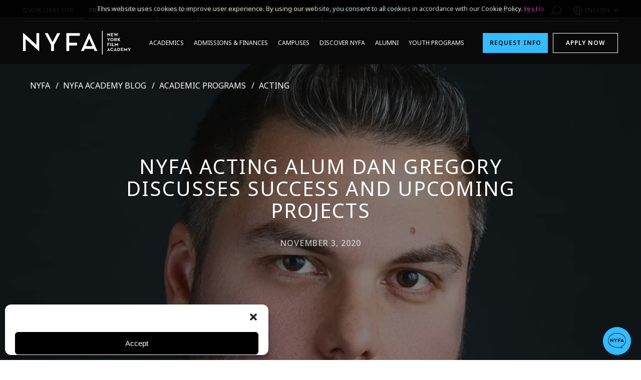

--- FILE ---
content_type: text/html; charset=UTF-8
request_url: https://www.nyfa.edu/film-school-blog/nyfa-acting-alum-dan-gregory-discusses-success-and-upcoming-projects/
body_size: 33936
content:
<!doctype html>
<html lang="en-US">
<head>
<meta charset="UTF-8">
<meta name="viewport" content="width=device-width, initial-scale=1, user-scalable=no">
<link rel="profile" href="https://gmpg.org/xfn/11">
<link rel="icon" type="image/png" href="https://www.nyfa.edu/wp-content/themes/bigdrop-theme/dist/images/favicon.png">
<link rel="preconnect" href="https://fonts.googleapis.com">
<link rel="preconnect" href="https://fonts.gstatic.com" crossorigin>
<link href="https://fonts.googleapis.com/css2?family=Noto+Sans:wght@300;400;500;600&display=swap" rel="stylesheet">
<!-- Author Meta Tags by Molongui Authorship Pro, visit: https://www.molongui.com/wordpress-plugin-post-authors -->
<meta name="author" content="nyfa">
<!-- /Molongui Authorship -->
<meta name='robots' content='index, follow, max-image-preview:large, max-snippet:-1, max-video-preview:-1' />
<!-- This site is optimized with the Yoast SEO Premium plugin v26.7 (Yoast SEO v26.7) - https://yoast.com/wordpress/plugins/seo/ -->
<title>NYFA Acting Alum Dan Gregory Discusses Success and Upcoming Projects - NYFA</title>
<meta name="description" content="New Jersey native Dan Gregory has kept busy since attending an Acting for Film workshop at New York Film Academy (NYFA) back in 2010. He has won numerous" />
<link rel="canonical" href="https://www.nyfa.edu/film-school-blog/nyfa-acting-alum-dan-gregory-discusses-success-and-upcoming-projects/" />
<meta property="og:locale" content="en_US" />
<meta property="og:type" content="article" />
<meta property="og:title" content="NYFA Acting Alum Dan Gregory Discusses Success and Upcoming Projects" />
<meta property="og:description" content="New Jersey native Dan Gregory has kept busy since attending an Acting for Film workshop at New York Film Academy (NYFA) back in 2010. He has won numerous" />
<meta property="og:url" content="https://www.nyfa.edu/film-school-blog/nyfa-acting-alum-dan-gregory-discusses-success-and-upcoming-projects/" />
<meta property="og:site_name" content="NYFA" />
<meta property="article:publisher" content="https://www.facebook.com/NewYorkFilmAcademy" />
<meta property="article:modified_time" content="2022-12-16T17:00:21+00:00" />
<meta property="og:image" content="https://www.nyfa.edu/wp-content/uploads/2022/11/FB_IMG_1596645397028.jpg" />
<meta property="og:image:width" content="1080" />
<meta property="og:image:height" content="1092" />
<meta property="og:image:type" content="image/jpeg" />
<meta name="twitter:card" content="summary_large_image" />
<meta name="twitter:site" content="@NYFA" />
<script type="application/ld+json" class="yoast-schema-graph">{"@context":"https://schema.org","@graph":[{"@type":"WebPage","@id":"https://www.nyfa.edu/film-school-blog/nyfa-acting-alum-dan-gregory-discusses-success-and-upcoming-projects/","url":"https://www.nyfa.edu/film-school-blog/nyfa-acting-alum-dan-gregory-discusses-success-and-upcoming-projects/","name":"NYFA Acting Alum Dan Gregory Discusses Success and Upcoming Projects - NYFA","isPartOf":{"@id":"https://www.nyfa.edu/#website"},"primaryImageOfPage":{"@id":"https://www.nyfa.edu/film-school-blog/nyfa-acting-alum-dan-gregory-discusses-success-and-upcoming-projects/#primaryimage"},"image":{"@id":"https://www.nyfa.edu/film-school-blog/nyfa-acting-alum-dan-gregory-discusses-success-and-upcoming-projects/#primaryimage"},"thumbnailUrl":"https://www.nyfa.edu/wp-content/uploads/2022/11/FB_IMG_1596645397028.jpg","datePublished":"2020-11-03T00:00:00+00:00","dateModified":"2022-12-16T17:00:21+00:00","description":"New Jersey native Dan Gregory has kept busy since attending an Acting for Film workshop at New York Film Academy (NYFA) back in 2010. He has won numerous","breadcrumb":{"@id":"https://www.nyfa.edu/film-school-blog/nyfa-acting-alum-dan-gregory-discusses-success-and-upcoming-projects/#breadcrumb"},"inLanguage":"en-US","potentialAction":[{"@type":"ReadAction","target":["https://www.nyfa.edu/film-school-blog/nyfa-acting-alum-dan-gregory-discusses-success-and-upcoming-projects/"]}]},{"@type":"ImageObject","inLanguage":"en-US","@id":"https://www.nyfa.edu/film-school-blog/nyfa-acting-alum-dan-gregory-discusses-success-and-upcoming-projects/#primaryimage","url":"https://www.nyfa.edu/wp-content/uploads/2022/11/FB_IMG_1596645397028.jpg","contentUrl":"https://www.nyfa.edu/wp-content/uploads/2022/11/FB_IMG_1596645397028.jpg","width":1080,"height":1092},{"@type":"BreadcrumbList","@id":"https://www.nyfa.edu/film-school-blog/nyfa-acting-alum-dan-gregory-discusses-success-and-upcoming-projects/#breadcrumb","itemListElement":[{"@type":"ListItem","position":1,"name":"Home","item":"https://www.nyfa.edu/"},{"@type":"ListItem","position":2,"name":"NYFA Acting Alum Dan Gregory Discusses Success and Upcoming Projects"}]},{"@type":"WebSite","@id":"https://www.nyfa.edu/#website","url":"https://www.nyfa.edu/","name":"NYFA","description":"Acting, Photography &amp; Film School","publisher":{"@id":"https://www.nyfa.edu/#organization"},"alternateName":"New York Film Academy","potentialAction":[{"@type":"SearchAction","target":{"@type":"EntryPoint","urlTemplate":"https://www.nyfa.edu/?s={search_term_string}"},"query-input":{"@type":"PropertyValueSpecification","valueRequired":true,"valueName":"search_term_string"}}],"inLanguage":"en-US"},{"@type":"Organization","@id":"https://www.nyfa.edu/#organization","name":"New York Film Academy","alternateName":"Acting, Photography & Film School","url":"https://www.nyfa.edu/","logo":{"@type":"ImageObject","inLanguage":"en-US","@id":"https://www.nyfa.edu/#/schema/logo/image/","url":"https://www.nyfa.edu/wp-content/uploads/2022/11/nyfa-logo-2line-white-text-01.jpg","contentUrl":"https://www.nyfa.edu/wp-content/uploads/2022/11/nyfa-logo-2line-white-text-01.jpg","width":2288,"height":830,"caption":"New York Film Academy"},"image":{"@id":"https://www.nyfa.edu/#/schema/logo/image/"},"sameAs":["https://www.facebook.com/NewYorkFilmAcademy","https://x.com/NYFA","https://www.instagram.com/newyorkfilmacademy/","https://www.youtube.com/user/newyorkfilmacademy","https://www.snapchat.com/add/nyfilmacademy","https://www.pinterest.com/nyfilmacademy/","https://www.linkedin.com/school/new-york-film-academy/"]}]}</script>
<!-- / Yoast SEO Premium plugin. -->
<link rel="alternate" title="oEmbed (JSON)" type="application/json+oembed" href="https://www.nyfa.edu/wp-json/oembed/1.0/embed?url=https%3A%2F%2Fwww.nyfa.edu%2Ffilm-school-blog%2Fnyfa-acting-alum-dan-gregory-discusses-success-and-upcoming-projects%2F" />
<link rel="alternate" title="oEmbed (XML)" type="text/xml+oembed" href="https://www.nyfa.edu/wp-json/oembed/1.0/embed?url=https%3A%2F%2Fwww.nyfa.edu%2Ffilm-school-blog%2Fnyfa-acting-alum-dan-gregory-discusses-success-and-upcoming-projects%2F&#038;format=xml" />
<style id='wp-img-auto-sizes-contain-inline-css' type='text/css'>
img:is([sizes=auto i],[sizes^="auto," i]){contain-intrinsic-size:3000px 1500px}
/*# sourceURL=wp-img-auto-sizes-contain-inline-css */
</style>
<style id='wp-block-library-inline-css' type='text/css'>
:root{--wp-block-synced-color:#7a00df;--wp-block-synced-color--rgb:122,0,223;--wp-bound-block-color:var(--wp-block-synced-color);--wp-editor-canvas-background:#ddd;--wp-admin-theme-color:#007cba;--wp-admin-theme-color--rgb:0,124,186;--wp-admin-theme-color-darker-10:#006ba1;--wp-admin-theme-color-darker-10--rgb:0,107,160.5;--wp-admin-theme-color-darker-20:#005a87;--wp-admin-theme-color-darker-20--rgb:0,90,135;--wp-admin-border-width-focus:2px}@media (min-resolution:192dpi){:root{--wp-admin-border-width-focus:1.5px}}.wp-element-button{cursor:pointer}:root .has-very-light-gray-background-color{background-color:#eee}:root .has-very-dark-gray-background-color{background-color:#313131}:root .has-very-light-gray-color{color:#eee}:root .has-very-dark-gray-color{color:#313131}:root .has-vivid-green-cyan-to-vivid-cyan-blue-gradient-background{background:linear-gradient(135deg,#00d084,#0693e3)}:root .has-purple-crush-gradient-background{background:linear-gradient(135deg,#34e2e4,#4721fb 50%,#ab1dfe)}:root .has-hazy-dawn-gradient-background{background:linear-gradient(135deg,#faaca8,#dad0ec)}:root .has-subdued-olive-gradient-background{background:linear-gradient(135deg,#fafae1,#67a671)}:root .has-atomic-cream-gradient-background{background:linear-gradient(135deg,#fdd79a,#004a59)}:root .has-nightshade-gradient-background{background:linear-gradient(135deg,#330968,#31cdcf)}:root .has-midnight-gradient-background{background:linear-gradient(135deg,#020381,#2874fc)}:root{--wp--preset--font-size--normal:16px;--wp--preset--font-size--huge:42px}.has-regular-font-size{font-size:1em}.has-larger-font-size{font-size:2.625em}.has-normal-font-size{font-size:var(--wp--preset--font-size--normal)}.has-huge-font-size{font-size:var(--wp--preset--font-size--huge)}.has-text-align-center{text-align:center}.has-text-align-left{text-align:left}.has-text-align-right{text-align:right}.has-fit-text{white-space:nowrap!important}#end-resizable-editor-section{display:none}.aligncenter{clear:both}.items-justified-left{justify-content:flex-start}.items-justified-center{justify-content:center}.items-justified-right{justify-content:flex-end}.items-justified-space-between{justify-content:space-between}.screen-reader-text{border:0;clip-path:inset(50%);height:1px;margin:-1px;overflow:hidden;padding:0;position:absolute;width:1px;word-wrap:normal!important}.screen-reader-text:focus{background-color:#ddd;clip-path:none;color:#444;display:block;font-size:1em;height:auto;left:5px;line-height:normal;padding:15px 23px 14px;text-decoration:none;top:5px;width:auto;z-index:100000}html :where(.has-border-color){border-style:solid}html :where([style*=border-top-color]){border-top-style:solid}html :where([style*=border-right-color]){border-right-style:solid}html :where([style*=border-bottom-color]){border-bottom-style:solid}html :where([style*=border-left-color]){border-left-style:solid}html :where([style*=border-width]){border-style:solid}html :where([style*=border-top-width]){border-top-style:solid}html :where([style*=border-right-width]){border-right-style:solid}html :where([style*=border-bottom-width]){border-bottom-style:solid}html :where([style*=border-left-width]){border-left-style:solid}html :where(img[class*=wp-image-]){height:auto;max-width:100%}:where(figure){margin:0 0 1em}html :where(.is-position-sticky){--wp-admin--admin-bar--position-offset:var(--wp-admin--admin-bar--height,0px)}@media screen and (max-width:600px){html :where(.is-position-sticky){--wp-admin--admin-bar--position-offset:0px}}
/*# sourceURL=wp-block-library-inline-css */
</style><style id='global-styles-inline-css' type='text/css'>
:root{--wp--preset--aspect-ratio--square: 1;--wp--preset--aspect-ratio--4-3: 4/3;--wp--preset--aspect-ratio--3-4: 3/4;--wp--preset--aspect-ratio--3-2: 3/2;--wp--preset--aspect-ratio--2-3: 2/3;--wp--preset--aspect-ratio--16-9: 16/9;--wp--preset--aspect-ratio--9-16: 9/16;--wp--preset--color--black: #000000;--wp--preset--color--cyan-bluish-gray: #abb8c3;--wp--preset--color--white: #ffffff;--wp--preset--color--pale-pink: #f78da7;--wp--preset--color--vivid-red: #cf2e2e;--wp--preset--color--luminous-vivid-orange: #ff6900;--wp--preset--color--luminous-vivid-amber: #fcb900;--wp--preset--color--light-green-cyan: #7bdcb5;--wp--preset--color--vivid-green-cyan: #00d084;--wp--preset--color--pale-cyan-blue: #8ed1fc;--wp--preset--color--vivid-cyan-blue: #0693e3;--wp--preset--color--vivid-purple: #9b51e0;--wp--preset--gradient--vivid-cyan-blue-to-vivid-purple: linear-gradient(135deg,rgb(6,147,227) 0%,rgb(155,81,224) 100%);--wp--preset--gradient--light-green-cyan-to-vivid-green-cyan: linear-gradient(135deg,rgb(122,220,180) 0%,rgb(0,208,130) 100%);--wp--preset--gradient--luminous-vivid-amber-to-luminous-vivid-orange: linear-gradient(135deg,rgb(252,185,0) 0%,rgb(255,105,0) 100%);--wp--preset--gradient--luminous-vivid-orange-to-vivid-red: linear-gradient(135deg,rgb(255,105,0) 0%,rgb(207,46,46) 100%);--wp--preset--gradient--very-light-gray-to-cyan-bluish-gray: linear-gradient(135deg,rgb(238,238,238) 0%,rgb(169,184,195) 100%);--wp--preset--gradient--cool-to-warm-spectrum: linear-gradient(135deg,rgb(74,234,220) 0%,rgb(151,120,209) 20%,rgb(207,42,186) 40%,rgb(238,44,130) 60%,rgb(251,105,98) 80%,rgb(254,248,76) 100%);--wp--preset--gradient--blush-light-purple: linear-gradient(135deg,rgb(255,206,236) 0%,rgb(152,150,240) 100%);--wp--preset--gradient--blush-bordeaux: linear-gradient(135deg,rgb(254,205,165) 0%,rgb(254,45,45) 50%,rgb(107,0,62) 100%);--wp--preset--gradient--luminous-dusk: linear-gradient(135deg,rgb(255,203,112) 0%,rgb(199,81,192) 50%,rgb(65,88,208) 100%);--wp--preset--gradient--pale-ocean: linear-gradient(135deg,rgb(255,245,203) 0%,rgb(182,227,212) 50%,rgb(51,167,181) 100%);--wp--preset--gradient--electric-grass: linear-gradient(135deg,rgb(202,248,128) 0%,rgb(113,206,126) 100%);--wp--preset--gradient--midnight: linear-gradient(135deg,rgb(2,3,129) 0%,rgb(40,116,252) 100%);--wp--preset--font-size--small: 13px;--wp--preset--font-size--medium: 20px;--wp--preset--font-size--large: 36px;--wp--preset--font-size--x-large: 42px;--wp--preset--spacing--20: 0.44rem;--wp--preset--spacing--30: 0.67rem;--wp--preset--spacing--40: 1rem;--wp--preset--spacing--50: 1.5rem;--wp--preset--spacing--60: 2.25rem;--wp--preset--spacing--70: 3.38rem;--wp--preset--spacing--80: 5.06rem;--wp--preset--shadow--natural: 6px 6px 9px rgba(0, 0, 0, 0.2);--wp--preset--shadow--deep: 12px 12px 50px rgba(0, 0, 0, 0.4);--wp--preset--shadow--sharp: 6px 6px 0px rgba(0, 0, 0, 0.2);--wp--preset--shadow--outlined: 6px 6px 0px -3px rgb(255, 255, 255), 6px 6px rgb(0, 0, 0);--wp--preset--shadow--crisp: 6px 6px 0px rgb(0, 0, 0);}:where(.is-layout-flex){gap: 0.5em;}:where(.is-layout-grid){gap: 0.5em;}body .is-layout-flex{display: flex;}.is-layout-flex{flex-wrap: wrap;align-items: center;}.is-layout-flex > :is(*, div){margin: 0;}body .is-layout-grid{display: grid;}.is-layout-grid > :is(*, div){margin: 0;}:where(.wp-block-columns.is-layout-flex){gap: 2em;}:where(.wp-block-columns.is-layout-grid){gap: 2em;}:where(.wp-block-post-template.is-layout-flex){gap: 1.25em;}:where(.wp-block-post-template.is-layout-grid){gap: 1.25em;}.has-black-color{color: var(--wp--preset--color--black) !important;}.has-cyan-bluish-gray-color{color: var(--wp--preset--color--cyan-bluish-gray) !important;}.has-white-color{color: var(--wp--preset--color--white) !important;}.has-pale-pink-color{color: var(--wp--preset--color--pale-pink) !important;}.has-vivid-red-color{color: var(--wp--preset--color--vivid-red) !important;}.has-luminous-vivid-orange-color{color: var(--wp--preset--color--luminous-vivid-orange) !important;}.has-luminous-vivid-amber-color{color: var(--wp--preset--color--luminous-vivid-amber) !important;}.has-light-green-cyan-color{color: var(--wp--preset--color--light-green-cyan) !important;}.has-vivid-green-cyan-color{color: var(--wp--preset--color--vivid-green-cyan) !important;}.has-pale-cyan-blue-color{color: var(--wp--preset--color--pale-cyan-blue) !important;}.has-vivid-cyan-blue-color{color: var(--wp--preset--color--vivid-cyan-blue) !important;}.has-vivid-purple-color{color: var(--wp--preset--color--vivid-purple) !important;}.has-black-background-color{background-color: var(--wp--preset--color--black) !important;}.has-cyan-bluish-gray-background-color{background-color: var(--wp--preset--color--cyan-bluish-gray) !important;}.has-white-background-color{background-color: var(--wp--preset--color--white) !important;}.has-pale-pink-background-color{background-color: var(--wp--preset--color--pale-pink) !important;}.has-vivid-red-background-color{background-color: var(--wp--preset--color--vivid-red) !important;}.has-luminous-vivid-orange-background-color{background-color: var(--wp--preset--color--luminous-vivid-orange) !important;}.has-luminous-vivid-amber-background-color{background-color: var(--wp--preset--color--luminous-vivid-amber) !important;}.has-light-green-cyan-background-color{background-color: var(--wp--preset--color--light-green-cyan) !important;}.has-vivid-green-cyan-background-color{background-color: var(--wp--preset--color--vivid-green-cyan) !important;}.has-pale-cyan-blue-background-color{background-color: var(--wp--preset--color--pale-cyan-blue) !important;}.has-vivid-cyan-blue-background-color{background-color: var(--wp--preset--color--vivid-cyan-blue) !important;}.has-vivid-purple-background-color{background-color: var(--wp--preset--color--vivid-purple) !important;}.has-black-border-color{border-color: var(--wp--preset--color--black) !important;}.has-cyan-bluish-gray-border-color{border-color: var(--wp--preset--color--cyan-bluish-gray) !important;}.has-white-border-color{border-color: var(--wp--preset--color--white) !important;}.has-pale-pink-border-color{border-color: var(--wp--preset--color--pale-pink) !important;}.has-vivid-red-border-color{border-color: var(--wp--preset--color--vivid-red) !important;}.has-luminous-vivid-orange-border-color{border-color: var(--wp--preset--color--luminous-vivid-orange) !important;}.has-luminous-vivid-amber-border-color{border-color: var(--wp--preset--color--luminous-vivid-amber) !important;}.has-light-green-cyan-border-color{border-color: var(--wp--preset--color--light-green-cyan) !important;}.has-vivid-green-cyan-border-color{border-color: var(--wp--preset--color--vivid-green-cyan) !important;}.has-pale-cyan-blue-border-color{border-color: var(--wp--preset--color--pale-cyan-blue) !important;}.has-vivid-cyan-blue-border-color{border-color: var(--wp--preset--color--vivid-cyan-blue) !important;}.has-vivid-purple-border-color{border-color: var(--wp--preset--color--vivid-purple) !important;}.has-vivid-cyan-blue-to-vivid-purple-gradient-background{background: var(--wp--preset--gradient--vivid-cyan-blue-to-vivid-purple) !important;}.has-light-green-cyan-to-vivid-green-cyan-gradient-background{background: var(--wp--preset--gradient--light-green-cyan-to-vivid-green-cyan) !important;}.has-luminous-vivid-amber-to-luminous-vivid-orange-gradient-background{background: var(--wp--preset--gradient--luminous-vivid-amber-to-luminous-vivid-orange) !important;}.has-luminous-vivid-orange-to-vivid-red-gradient-background{background: var(--wp--preset--gradient--luminous-vivid-orange-to-vivid-red) !important;}.has-very-light-gray-to-cyan-bluish-gray-gradient-background{background: var(--wp--preset--gradient--very-light-gray-to-cyan-bluish-gray) !important;}.has-cool-to-warm-spectrum-gradient-background{background: var(--wp--preset--gradient--cool-to-warm-spectrum) !important;}.has-blush-light-purple-gradient-background{background: var(--wp--preset--gradient--blush-light-purple) !important;}.has-blush-bordeaux-gradient-background{background: var(--wp--preset--gradient--blush-bordeaux) !important;}.has-luminous-dusk-gradient-background{background: var(--wp--preset--gradient--luminous-dusk) !important;}.has-pale-ocean-gradient-background{background: var(--wp--preset--gradient--pale-ocean) !important;}.has-electric-grass-gradient-background{background: var(--wp--preset--gradient--electric-grass) !important;}.has-midnight-gradient-background{background: var(--wp--preset--gradient--midnight) !important;}.has-small-font-size{font-size: var(--wp--preset--font-size--small) !important;}.has-medium-font-size{font-size: var(--wp--preset--font-size--medium) !important;}.has-large-font-size{font-size: var(--wp--preset--font-size--large) !important;}.has-x-large-font-size{font-size: var(--wp--preset--font-size--x-large) !important;}
/*# sourceURL=global-styles-inline-css */
</style>
<style id='classic-theme-styles-inline-css' type='text/css'>
/*! This file is auto-generated */
.wp-block-button__link{color:#fff;background-color:#32373c;border-radius:9999px;box-shadow:none;text-decoration:none;padding:calc(.667em + 2px) calc(1.333em + 2px);font-size:1.125em}.wp-block-file__button{background:#32373c;color:#fff;text-decoration:none}
/*# sourceURL=/wp-includes/css/classic-themes.min.css */
</style>
<link rel='stylesheet' id='responsive-lightbox-swipebox-css' href='https://www.nyfa.edu/wp-content/plugins/responsive-lightbox/assets/swipebox/swipebox.min.css?ver=1.5.2' type='text/css' media='all' />
<link rel='stylesheet' id='cmplz-general-css' href='https://www.nyfa.edu/wp-content/plugins/complianz-gdpr-premium/assets/css/cookieblocker.min.css?ver=1763650580' type='text/css' media='all' />
<link rel='stylesheet' id='bigdrop_theme-global-style-css' href='https://www.nyfa.edu/wp-content/themes/bigdrop-theme/dist/css/style.min.css?ver=6.9' type='text/css' media='all' />
<style id='block-visibility-screen-size-styles-inline-css' type='text/css'>
/* Large screens (desktops, 992px and up) */
@media ( min-width: 992px ) {
.block-visibility-hide-large-screen {
display: none !important;
}
}
/* Medium screens (tablets, between 768px and 992px) */
@media ( min-width: 768px ) and ( max-width: 991.98px ) {
.block-visibility-hide-medium-screen {
display: none !important;
}
}
/* Small screens (mobile devices, less than 768px) */
@media ( max-width: 767.98px ) {
.block-visibility-hide-small-screen {
display: none !important;
}
}
/*# sourceURL=block-visibility-screen-size-styles-inline-css */
</style>
<script type="text/javascript" src="https://www.nyfa.edu/wp-content/themes/bigdrop-theme/assets/js/jquery.min.js?ver=3.2.1" id="jquery-js"></script>
<script type="text/javascript" src="https://www.nyfa.edu/wp-content/plugins/responsive-lightbox/assets/dompurify/purify.min.js?ver=3.3.1" id="dompurify-js"></script>
<script type="text/javascript" id="responsive-lightbox-sanitizer-js-before">
/* <![CDATA[ */
window.RLG = window.RLG || {}; window.RLG.sanitizeAllowedHosts = ["youtube.com","www.youtube.com","youtu.be","vimeo.com","player.vimeo.com"];
//# sourceURL=responsive-lightbox-sanitizer-js-before
/* ]]> */
</script>
<script type="text/javascript" src="https://www.nyfa.edu/wp-content/plugins/responsive-lightbox/js/sanitizer.js?ver=2.6.1" id="responsive-lightbox-sanitizer-js"></script>
<script type="text/javascript" src="https://www.nyfa.edu/wp-content/plugins/responsive-lightbox/assets/swipebox/jquery.swipebox.min.js?ver=1.5.2" id="responsive-lightbox-swipebox-js"></script>
<script type="text/javascript" src="https://www.nyfa.edu/wp-includes/js/underscore.min.js?ver=1.13.7" id="underscore-js"></script>
<script type="text/javascript" src="https://www.nyfa.edu/wp-content/plugins/responsive-lightbox/assets/infinitescroll/infinite-scroll.pkgd.min.js?ver=4.0.1" id="responsive-lightbox-infinite-scroll-js"></script>
<script type="text/javascript" id="responsive-lightbox-js-before">
/* <![CDATA[ */
var rlArgs = {"script":"swipebox","selector":"lightbox","customEvents":"","activeGalleries":true,"animation":true,"hideCloseButtonOnMobile":false,"removeBarsOnMobile":false,"hideBars":true,"hideBarsDelay":5000,"videoMaxWidth":1080,"useSVG":true,"loopAtEnd":false,"woocommerce_gallery":false,"ajaxurl":"https:\/\/www.nyfa.edu\/wp-admin\/admin-ajax.php","nonce":"32b162e560","preview":false,"postId":12970,"scriptExtension":false};
//# sourceURL=responsive-lightbox-js-before
/* ]]> */
</script>
<script type="text/javascript" src="https://www.nyfa.edu/wp-content/plugins/responsive-lightbox/js/front.js?ver=2.6.1" id="responsive-lightbox-js"></script>
<link rel="https://api.w.org/" href="https://www.nyfa.edu/wp-json/" />
<script type='text/javascript'>
piAId = '1040953';
piCId = '91969';
piHostname = 'program.nyfa.edu';
(function() {
function async_load(){
var s = document.createElement('script'); s.type = 'text/javascript';
s.src = ('https:' == document.location.protocol ? 'https://' : 'http://') + piHostname + '/pd.js';
var c = document.getElementsByTagName('script')[0]; c.parentNode.insertBefore(s, c);
}
if(window.attachEvent) { window.attachEvent('onload', async_load); }
else { window.addEventListener('load', async_load, false); }
})();
</script>
<script src="https://cdn.userway.org/widget.js" data-account="qQW2ELk6h2"></script>
<!-- Google Tag Manager -->
<script>(function(w,d,s,l,i){w[l]=w[l]||[];w[l].push({'gtm.start':
new Date().getTime(),event:'gtm.js'});var f=d.getElementsByTagName(s)[0],
j=d.createElement(s),dl=l!='dataLayer'?'&l='+l:'';j.async=true;j.src=
'https://www.googletagmanager.com/gtm.js?id='+i+dl;f.parentNode.insertBefore(j,f);
})(window,document,'script','dataLayer','GTM-M4H99T');</script>
<!-- End Google Tag Manager -->
<!-- Hotjar Tracking Code for my site -->
<script>
(function(h,o,t,j,a,r){
h.hj=h.hj||function(){(h.hj.q=h.hj.q||[]).push(arguments)};
h._hjSettings={hjid:3381187,hjsv:6};
a=o.getElementsByTagName('head')[0];
r=o.createElement('script');r.async=1;
r.src=t+h._hjSettings.hjid+j+h._hjSettings.hjsv;
a.appendChild(r);
})(window,document,'https://static.hotjar.com/c/hotjar-','.js?sv=');
</script>
<meta name="viewport" content="width=device-width, initial-scale=1, minimum-scale=1">			<style>.cmplz-hidden {
display: none !important;
}</style>            <style>
.molongui-disabled-link
{
border-bottom: none !important;
text-decoration: none !important;
color: inherit !important;
cursor: inherit !important;
}
.molongui-disabled-link:hover,
.molongui-disabled-link:hover span
{
border-bottom: none !important;
text-decoration: none !important;
color: inherit !important;
cursor: inherit !important;
}
</style>
<style type="text/css" id="wp-custom-css">
.team-text{cursor:pointer}
.header.hide {
visibility: visible !important;
pointer-events: auto;
-webkit-transform: translateY(-100%);
transform: translateY(0);
-webkit-transition: all .4s ease-in-out !important;
transition: all .4s ease-in-out !important;
}
#menu-item-60209 a {
color: #FFD329;
}
#menu-item-73029 a {
color: #35bbff;
}
.overview-aside {
display: block !important;
}
.footer-info {
color: #5f5f5f;
}
.teen-film-photobox {
background-color: red !important;
}
.articulation-table-responsive {
overflow-x: auto;
-webkit-overflow-scrolling: touch;
}
.articulation-college {
width: 100%;
border-collapse: collapse;
min-width: 700px; 
}
.articulation-th, td {
border: 1px solid #ccc;
padding: 20px;
text-align: left;
vertical-align: top;
}
.how-it-works-rising,
.callback-steps {
display: flex;
width: 100%;
justify-content: space-between;
margin-bottom: 15px
}
.step1,
.step2,
.step3 {
width: 33%;
display: flex;
flex-direction: column;
justify-content: start;
align-items: center;
}
.callback-step1,
.callback-step2,
.callback-step3,
.callback-step4{
width: 50%;
display: flex;
flex-direction: column;
justify-content: start;
align-items: center;
}
.step-title {
font-size: 20px;
font-weight: bold;
margin-bottom: 10px;
}
.step-subtitle{
padding: 10px;
text-align: center;
}
.step-img {
margin-bottom: 15px;
text-align: center;
}
.nominate-your-students {
display: flex;
flex-direction: row;
width: 100%;
justify-content: space-evenly
}
.theatre,
.media {
width: 48%
}
.alumni-img {
float: left;
width: 25%;
}
.alumni-img img {
width: 90%
}
@media only screen and (max-width: 800px) {	
.articulation-th, td {
padding: 10px;
font-size: 14px;
}
}
@media only screen and (max-width: 768px) {
.how-it-works-rising,
.callback-steps{
display: flex;
flex-direction: column;
width: 100%;
justify-content: space-between;
margin-bottom: 15px
}
.step1,
.step2,
.step3,
.callback-step1,
.callback-step2,
.callback-step3,
.callback-step4{
width: 100%;
display: flex;
flex-direction: column;
justify-content: start;
align-items: center;
margin-bottom: 15px;
}
.nominate-your-students {
display: flex;
flex-direction: column;
width: 100%;
justify-content: space-evenly
}
.theatre,
.media {
width: 100%;
margin-bottom: 15px;
}
}
@media only screen and (max-width: 600px) {	
.game-design-adult{
display: contents !important;
}
.acting-adult{
display: contents !important;
}
.animation-adult{
display: contents !important;
}
.journalism-adult{
display: contents !important;
}
.cine-adult{
display: contents !important;
}
.editing-adult{
display: contents !important;
}
.docu-adult{
display: contents !important;
}
.film-adult {
display: contents !important;
}
.mt-adult{
display: contents !important;
}
.photo-adult{
display: contents !important;
}
.producing-adult{
display: contents !important;
}
.animation-teen{
display: contents !important;
}
.acting-teen{
display: contents !important;
}
.journalism-teen{
display: contents !important;
}
.docu-teen{
display: contents !important;
}
.film-teen{
display: contents !important;
}
.game-design-teen{
display: contents !important;
}
.mt-teen{
display: contents !important;
}
.photo-teen{
display: contents !important;
}
.screen-teen{
display: contents !important;
}
.animation-kids{
display: contents !important;
}
.acting-kids{
display: contents !important;
}
.film-kids{
display: contents !important;
}
.game-design-kids{
display: contents !important;
}
.mt-kids{
display: contents !important;
}
.photo-kids{
display: contents !important;
}
.screen-adult{
display: contents !important;
}
.disciplines-tb{
display: contents !important;
}
}
.messageWrapper .wrapper{
height:auto !important;
min-height:auto !important;
}
.embeddedServiceHelpButton .helpButton{
right:80px !important;
}
.embeddedServiceSidebar.layout-docked .dockableContainer{
right:80px !important;
}
.wpforms-form {
padding: 20px 15px !important;
border: 3px solid #c423a2 !important;
border-radius: 20px !important;
}
.nyfapaymentform select{border: 3px solid #c423a2 !important;}
div.wpforms-container-full .wpforms-form .wpforms-field-authorize_net-expiration span {
width: 61% !important;
padding: 0px !important;
}
.card-label .jcf-select .jcf-select-text>span {
overflow: visible !important;
}
.wpforms-field-authorize_net-expiration {
display: flex !important;
flex-direction: row!important;
}
.wpforms-field-authorize_net-container {
display: flex !important;
justify-content: space-between !important;
}
.wpforms-field-authorize_net-container span {
color: white !important;
}
.wpforms-field-authorize_net-month span {
color: #5c5c5c !important; 
}
.wpforms-field-authorize_net-year span {
color: #5c5c5c !important; 
}
.wpforms-container input.wpforms-field-medium, .wpforms-container select.wpforms-field-medium, .wpforms-container .wpforms-field-row.wpforms-field-medium, .wp-core-ui div.wpforms-container input.wpforms-field-medium, .wp-core-ui div.wpforms-container select.wpforms-field-medium, .wp-core-ui div.wpforms-container .wpforms-field-row.wpforms-field-medium {
max-width: 100% !important;
}
#wpforms-form-70384 input {
border: 1px solid #5c5c5c !important;
}
#wpforms-form-70384 .iti__arrow:before{
display: none !important;
}
#wpforms-70384-field_4-postal {
height: 50px !important;
}
#wpforms-70384-field_32-cardcvc {
height: 50px !important;
}
.btnyouthdatestuition{
display:none;
}
@media only screen and (max-width: 570px) {	
.wpforms-field-authorize_net-container {
display: flex !important;
flex-direction: column !important;
}
.wpforms-field-authorize_net-expiration {
display: block !important;
}
.wpforms-field-authorize_net-code {
margin-top: 20px !important;
}
.btnyouthdatestuition{
display:block;
min-width: 162px;
margin:0 0 20px !important;
}
.alumni-bios {
display: flex; 
flex-direction: column;
align-items: center !important;
}
.alumni-img {
width: 65%
}
.alumni-img img {
width: 100%
}
}
@media only screen and (max-width: 600px) {
.membership-container {
flex-direction: column !important;
}
.membership-box {
width: 100% !important;
margin-bottom: 90px !important
}
}
</style>
</head>
<body class="wp-singular blog-template-default single single-blog postid-12970 wp-theme-bigdrop-theme">
<!-- Google Tag Manager (noscript) -->
<noscript><iframe src="https://www.googletagmanager.com/ns.html?id=GTM-M4H99T"
height="0" width="0" style="display:none;visibility:hidden"></iframe></noscript>
<!-- End Google Tag Manager (noscript) -->
<!-- Chat -->
<script type='text/javascript'>
function initEmbeddedMessaging() {
try {
embeddedservice_bootstrap.settings.language = 'en_US'; // For example, enter 'en' or 'en-US'
embeddedservice_bootstrap.settings.chatButtonPosition = "10px, 20px";
embeddedservice_bootstrap.init(
'00D4x000006kBKj',
'Agentforce',
'https://nyfa.my.site.com/ESWAgentforce1739216070851',
{
scrt2URL: 'https://nyfa.my.salesforce-scrt.com'
}
);
} catch (err) {
console.error('Error loading Embedded Messaging: ', err);
}
};
</script>
<script type='text/javascript' src='https://nyfa.my.site.com/ESWAgentforce1739216070851/assets/js/bootstrap.min.js' onload='initEmbeddedMessaging()'></script>    <div class="wrapper">
<header class="header has-animation">
<div class="container">
<div class="header-top">
<nav class="header-add-nav">
<ul id="menu-quick-links" class=""><li class="only-text menu-item menu-item-type-custom menu-item-object-custom menu-item-808"  id="menu-item-808">Quick Links For</li>
<li class="menu-item menu-item-type-custom menu-item-object-custom menu-item-809"  id="menu-item-809"><a target="_blank" href="https://www.nyfa.edu/current-student-resources/">Current Students</a></li>
<li class="menu-item menu-item-type-custom menu-item-object-custom menu-item-810"  id="menu-item-810"><a href="https://www.nyfa.edu/parents/">Parents</a></li>
<li class="menu-item menu-item-type-custom menu-item-object-custom menu-item-60209"  id="menu-item-60209"><a target="_blank" href="https://nyfa.my.salesforce-sites.com/events/targetX_eventsb__events#/esr?eid=a1EQj0000005Li9MAE">*UPCOMING ONLINE INFO SESSIONS*</a></li>
<li class="menu-item menu-item-type-post_type menu-item-object-page menu-item-73029"  id="menu-item-73029"><a href="https://www.nyfa.edu/nyfa-membership/">Become a NYFA Member</a></li>
</ul>            </nav>
<ul class="header-info">
<li class="phone">
<svg class="icon-phone stroke" viewBox="0 0 24 24">
<path d="M10.5542 6.24075L7.1712 2.33599C6.78121 1.88601 6.06621 1.88801 5.61321 2.34199L2.83123 5.12882C2.00323 5.95777 1.76623 7.1887 2.24523 8.17564C5.10683 14.1002 9.88524 18.8851 15.8062 21.7548C16.7922 22.2338 18.0221 21.9968 18.8501 21.1679L21.6581 18.355C22.1131 17.9001 22.1141 17.1811 21.6601 16.7911L17.7401 13.4263C17.3301 13.0743 16.6932 13.1203 16.2822 13.5323L14.9182 14.8982C14.8483 14.9714 14.7564 15.0197 14.6565 15.0356C14.5566 15.0514 14.4543 15.0341 14.3652 14.9862C12.1356 13.7024 10.2862 11.8506 9.00519 9.61955C8.95722 9.53031 8.93985 9.42779 8.95575 9.32772C8.97164 9.22766 9.01993 9.13557 9.09319 9.06558L10.4532 7.70466C10.8652 7.29069 10.9102 6.65073 10.5542 6.23975V6.24075Z"
stroke-width="1.5" stroke-linecap="round" stroke-linejoin="round"/>
</svg>
1-800-611-FILM                    </li>
<li class="search-block" id="search-block">
<a href="#" class="header-link search-link">
<svg class="icon-search stroke" viewBox="0 0 27 22">
<path d="M0.529162 20.6719L10.0234 14.8833M8.60473 8.47364C8.20937 10.7159 8.72069 13.0233 10.0262 14.8883C11.3318 16.7533 13.3246 18.0231 15.5663 18.4184C17.8079 18.8136 20.1149 18.302 21.9795 16.996C23.8442 15.69 25.1139 13.6966 25.5093 11.4544C25.9046 9.21213 25.3933 6.90471 24.0878 5.03971C22.7822 3.17471 20.7894 1.90491 18.5477 1.50964C16.3061 1.11437 13.9991 1.62601 12.1345 2.93202C10.2698 4.23802 9.0001 6.2314 8.60473 8.47364Z"
stroke-width="1.5"/>
</svg>
<span>Search</span>
</a>
<div class="search-dropdown dropdown">
<div class="search-dropdown-holder">
<form action="https://www.nyfa.edu/" class="search-form" method="get">
<input type="text" name="s" placeholder="Search">
<input type="reset">
</form>
</div>
</div>
</li>
<li class="language-block">
<a class="header-link language-link">
<svg class="icon-globe stroke" viewBox="0 0 23 23">
<path d="M22 11.5C22 17.299 17.299 22 11.5 22M22 11.5C22 5.70101 17.299 1 11.5 1M22 11.5H1M11.5 22C5.70101 22 1 17.299 1 11.5M11.5 22C9.1804 22 7.3 17.299 7.3 11.5C7.3 5.70101 9.1804 1 11.5 1M11.5 22C13.8196 22 15.7 17.299 15.7 11.5C15.7 5.70101 13.8196 1 11.5 1M1 11.5C1 5.70101 5.70101 1 11.5 1"
stroke="currentColor" stroke-width="1.5" stroke-linecap="round"
stroke-linejoin="round"/>
</svg>
English
<i class="icon-corner "></i>
</a>
<div class="language-dropdown dropdown">
<div class="language-dropdown-holder">
<ul>
<li>
<a href="https://www.nyfa.edu/ru/%D0%BF%D0%BE%D0%BB%D0%B5%D0%B7%D0%BD%D0%B0%D1%8F-%D0%B8%D0%BD%D1%84%D0%BE%D1%80%D0%BC%D0%B0%D1%86%D0%B8%D1%8F-%D0%BE-nyfa/" >
Russian                                            </a>
</li>
<li>
<a href="https://www.nyfa.edu/es/util-informacion-sobre-nyfa/" >
Spanish                                            </a>
</li>
<li>
<a href="https://www.nyfa.edu/ar/%D9%85%D8%B9%D9%84%D9%88%D9%85%D8%A7%D8%AA-%D9%85%D9%81%D9%8A%D8%AF%D8%A9-%D8%AD%D9%88%D9%84-nyfa/#" >
Arabic                                            </a>
</li>
<li>
<a href="https://www.nyfa.edu/it/informazioni-utili-sulla-nyfa/" >
Italian                                            </a>
</li>
<li>
<a href="https://www.nyfa.edu/pt/informacoes-uteis-sobre-a-nyfa/" >
Portuguese                                            </a>
</li>
<li>
<a href="https://www.nyfa.edu/jp/nyfa%E3%81%AB%E9%96%A2%E3%81%99%E3%82%8B%E3%81%8A%E5%BD%B9%E7%AB%8B%E3%81%A1%E6%83%85%E5%A0%B1/" >
Japanese                                            </a>
</li>
<li>
<a href="https://www.nyfa.edu/kr/nyfa%EC%97%90-%EB%8C%80%ED%95%9C-%EC%9C%A0%EC%9A%A9%ED%95%9C-%EC%A0%95%EB%B3%B4/" >
Korean                                            </a>
</li>
<li>
<a href="https://www.nyfa.edu/cn/" target="_blank">
Mandarin                                            </a>
</li>
</ul>
</div>
</div>
</li>
</ul>
</div>
<div class="header-bottom">
<a href="https://www.nyfa.edu/" class="logo"><svg width="295" height="65" viewBox="0 0 295 65" fill="none" xmlns="http://www.w3.org/2000/svg">
<g clip-path="url(#clip0_3841_105)">
<path d="M233.829 10.3241C233.393 9.91128 232.787 9.12282 232.787 9.12282C232.787 9.12282 232.915 10.0913 232.915 10.7232V14.4034H231.23V5.54639H231.41L235.82 9.7039C236.244 10.105 236.848 10.9052 236.848 10.9052C236.848 10.9052 236.733 9.91128 236.733 9.30478V5.62269H238.418V14.4797H238.239L233.829 10.3221V10.3241Z"
fill="currentColor"/>
<path d="M241.182 5.62256H246.968V7.21122H242.982V9.22443H246.492V10.774H242.982V12.8146H247.147V14.4032H241.182V5.62256Z"
fill="currentColor"/>
<path d="M248.863 5.62269H250.766L252.038 9.14826C252.245 9.72933 252.475 10.6469 252.502 10.7369C252.515 10.686 252.759 9.72933 253.041 9.14826L254.724 5.54639H254.904L256.614 9.14826C256.885 9.71564 257.128 10.6469 257.153 10.7369C257.167 10.686 257.397 9.74303 257.617 9.14826L258.877 5.62269H260.627L257.452 14.4797H257.272L255.305 10.2439C255.087 9.77824 254.841 9.03087 254.816 8.95261C254.802 8.99174 254.534 9.76651 254.315 10.2439L252.272 14.4797H252.093L248.867 5.62269H248.863Z"
fill="currentColor"/>
<path d="M233.609 24.884L230.576 19.3198H232.594L233.829 21.7087C234.15 22.3289 234.536 23.3619 234.536 23.3619C234.536 23.3619 234.896 22.3543 235.218 21.7087L236.4 19.3198H238.251L235.422 24.7549V28.0985H233.609V24.884Z"
fill="currentColor"/>
<path d="M239.164 23.7084C239.164 21.1122 241.169 19.2026 243.689 19.2026C246.21 19.2026 248.214 21.1141 248.214 23.7084C248.214 26.3027 246.21 28.2142 243.689 28.2142C241.169 28.2142 239.164 26.3027 239.164 23.7084ZM246.364 23.7084C246.364 22.0689 245.285 20.8167 243.689 20.8167C242.094 20.8167 241.015 22.0689 241.015 23.7084C241.015 25.3479 242.094 26.6001 243.689 26.6001C245.285 26.6001 246.364 25.3479 246.364 23.7084Z"
fill="currentColor"/>
<path d="M250.573 19.3179H253.813C255.599 19.3179 257.066 20.1572 257.066 22.2095C257.066 23.5399 256.372 24.3793 255.356 24.7784L257.348 28.0966H255.291L253.517 25.0503H252.373V28.0966H250.573V19.3159V19.3179ZM253.762 23.5263C254.648 23.5263 255.215 23.178 255.215 22.2095C255.215 21.2411 254.623 20.9046 253.762 20.9046H252.373V23.5263H253.762Z"
fill="currentColor"/>
<path d="M259.51 19.3179H261.31V22.2232C261.31 22.6498 261.246 23.2563 261.195 23.6945C261.402 23.2289 261.659 22.7261 261.967 22.325L264.306 19.3159H266.35L263.367 23.1643L266.658 28.0966H264.486L262.158 24.5201L261.308 25.5395V28.0966H259.509V19.3159L259.51 19.3179Z"
fill="currentColor"/>
<path d="M231.23 33.0132H236.862V34.6018H233.03V36.887H236.513V38.5011H233.03V41.7938H231.23V33.0132Z"
fill="currentColor"/>
<path d="M239.153 33.0132H240.952V41.7938H239.153V33.0132Z" fill="currentColor"/>
<path d="M243.707 33.0132H245.507V40.2052H249.467V41.7938H243.707V33.0132Z"
fill="currentColor"/>
<path d="M251.467 32.9233H251.61L255.917 37.6756L260.159 32.9233H260.313V41.794H258.577V38.5013C258.577 37.9065 258.642 36.9654 258.642 36.9654C258.642 36.9654 258.114 37.7402 257.703 38.2058L255.967 40.1545H255.8L254.064 38.2058C253.653 37.7402 253.125 36.9654 253.125 36.9654C253.125 36.9654 253.189 37.9084 253.189 38.5013V41.794H251.467V32.9233Z"
fill="currentColor"/>
<path d="M234.433 46.6323H234.587L238.584 55.4893H236.694L236.205 54.3017H232.812L232.323 55.4893H230.588L234.431 46.6323H234.433ZM235.565 52.7913L235.011 51.4609C234.768 50.8798 234.511 49.9896 234.483 49.8977C234.47 49.9368 234.213 50.8524 233.969 51.4609L233.416 52.7913H235.563H235.565Z"
fill="currentColor"/>
<path d="M239.507 51.099C239.507 48.5028 241.5 46.605 244.007 46.605C245.589 46.605 246.718 47.1724 247.503 48.3991L246.128 49.3812C245.717 48.7101 245.01 48.2328 244.007 48.2328C242.425 48.2328 241.36 49.4595 241.36 51.099C241.36 52.7385 242.427 53.9907 244.007 53.9907C245.139 53.9907 245.768 53.4487 246.257 52.6994L247.657 53.6679C246.9 54.8554 245.69 55.6048 244.007 55.6048C241.5 55.6048 239.507 53.6933 239.507 51.099Z"
fill="currentColor"/>
<path d="M252.728 46.6323H252.882L256.879 55.4893H254.989L254.5 54.3017H251.107L250.618 55.4893H248.883L252.726 46.6323H252.728ZM253.86 52.7913L253.306 51.4609C253.063 50.8798 252.806 49.9896 252.778 49.8977C252.765 49.9368 252.508 50.8524 252.264 51.4609L251.711 52.7913H253.858H253.86Z"
fill="currentColor"/>
<path d="M258.7 46.7085H261.386C264.073 46.7085 265.989 48.5026 265.989 51.0988C265.989 53.6951 264.086 55.4892 261.386 55.4892H258.7V46.7085ZM261.297 53.9005C263.237 53.9005 264.125 52.7384 264.125 51.0988C264.125 49.4593 263.239 48.2972 261.297 48.2972H260.5V53.9005H261.297Z"
fill="currentColor"/>
<path d="M268.27 46.7085H274.056V48.2972H270.07V50.3104H273.58V51.8599H270.07V53.9005H274.235V55.4892H268.27V46.7085Z"
fill="currentColor"/>
<path d="M276.658 46.6187H276.8L281.107 51.3709L285.35 46.6187H285.504V55.4893H283.768V52.1966C283.768 51.6018 283.832 50.6607 283.832 50.6607C283.832 50.6607 283.305 51.4355 282.894 51.9011L281.158 53.8498H280.99L279.255 51.9011C278.844 51.4355 278.316 50.6607 278.316 50.6607C278.316 50.6607 278.38 51.6038 278.38 52.1966V55.4893H276.658V46.6187Z"
fill="currentColor"/>
<path d="M290.36 52.2747L287.327 46.7104H289.345L290.58 49.0993C290.902 49.7195 291.287 50.7525 291.287 50.7525C291.287 50.7525 291.648 49.7449 291.969 49.0993L293.151 46.7104H295.002L292.174 52.1455V55.4892H290.36V52.2747Z"
fill="currentColor"/>
<path d="M218.304 0H216.216V65H218.304V0Z" fill="currentColor"/>
<path d="M80.7557 31.0122L67.913 5.91455H59.605L76.8053 38.7873V55.4134H84.7022V38.7873L101.903 5.91455H93.5985L80.7557 31.0122Z"
fill="currentColor"/>
<path d="M203.733 55.4171L181.497 5.45459H181.106L158.856 55.4171H166.379L169.001 49.4186H193.569L196.208 55.4171H203.735H203.733ZM172.42 41.6983L181.316 21.4547L190.209 41.6983H172.42Z"
fill="currentColor"/>
<path d="M155.576 13.1672V5.91455H118.826V13.1672V32.5031V55.4134H126.562V40.2155H147.839V32.5031H126.562V13.1672H155.576Z"
fill="currentColor"/>
<path d="M0 5.45459V55.4856H7.22296V22.3253L43.7059 55.8769H44.302V38.2549V18.1052V5.91241H36.6213V6.83195V38.2549L0.972022 5.45459H0Z"
fill="currentColor"/>
</g>
<defs>
<clipPath id="clip0_3841_105">
<rect width="295" height="65" fill="currentColor"/>
</clipPath>
</defs>
</svg></a>
<a href="#" class="open-menu"><i class="open-menu-icon"></i></a>
<div class="header-bottom-right">
<nav class="nav">
<li class="search-block" id="search-block-mobile">
<a href="#" class="header-link search-link">
<svg class="icon-search stroke" viewBox="0 0 27 22">
<path d="M0.529162 20.6719L10.0234 14.8833M8.60473 8.47364C8.20937 10.7159 8.72069 13.0233 10.0262 14.8883C11.3318 16.7533 13.3246 18.0231 15.5663 18.4184C17.8079 18.8136 20.1149 18.302 21.9795 16.996C23.8442 15.69 25.1139 13.6966 25.5093 11.4544C25.9046 9.21213 25.3933 6.90471 24.0878 5.03971C22.7822 3.17471 20.7894 1.90491 18.5477 1.50964C16.3061 1.11437 13.9991 1.62601 12.1345 2.93202C10.2698 4.23802 9.0001 6.2314 8.60473 8.47364Z"
stroke-width="1.5"/>
</svg>
<span>Search</span>
</a>
<div class="search-dropdown dropdown">
<div class="search-dropdown-holder">
<form action="https://www.nyfa.edu/" class="search-form" method="get">
<input type="text" name="s" placeholder="Search">
<input type="reset">
</form>
</div>
</div>
</li><br class="search-drop-br">
<ul id="menu-main-menu" class=""><li class="blue menu-item menu-item-type-custom menu-item-object-custom menu-item-811"  id="menu-item-811"><a href="#" class="menu-item-button">Academics</a>                        <div class="dropdown nav-dropdown">
<div class="nav-dropdown-inner">
<ul class="nav-dropdown-content container">
<li class="nav-dropdown-col double-col">
<strong class="h4">
<a href="https://www.nyfa.edu/areas-of-study/"  >AREAS OF STUDY</a>                                                        <i class="icon-corner menu-item-button-arrow"></i>
</strong>
<div class="dropdown">
<ul>
<li><a href="https://www.nyfa.edu/film-school/"  >Filmmaking</a></li>
<li><a href="https://www.nyfa.edu/acting-school/"  >Acting for Film</a></li>
<li><a href="https://www.nyfa.edu/photography-school/"  >Photography</a></li>
<li><a href="https://www.nyfa.edu/producing-school/"  >Producing</a></li>
<li><a href="https://www.nyfa.edu/screenwriting-school/"  >Screenwriting</a></li>
<li><a href="https://www.nyfa.edu/cinematography-school/"  >Cinematography</a></li>
<li><a href="https://www.nyfa.edu/documentary-filmmaking-school/"  >Documentary Filmmaking</a></li>
<li><a href="https://www.nyfa.edu/digital-editing-school/"  >Digital Editing</a></li>
<li><a href="https://www.nyfa.edu/3d-animation-school/"  >3D Animation &amp; Visual Effects</a></li>
<li><a href="https://www.nyfa.edu/broadcast-journalism-school/"  >Broadcast Journalism</a></li>
<li><a href="https://www.nyfa.edu/musical-theatre-school/"  >Musical Theatre</a></li>
<li><a href="https://www.nyfa.edu/game-design-school/"  >Game Design</a></li>
<li><a href="https://www.nyfa.edu/bfa/entertainment-media/"  >Entertainment Media</a></li>
<li><a href="https://www.nyfa.edu/vr/"  >Virtual Reality</a></li>
<li><a href="https://www.nyfa.edu/admissions/international-students/new-york-film-academy-international-pathway-program/"  >NYFA's Pathway Track</a></li>
</ul>
</div>
</li>
<li class="nav-dropdown-col ">
<strong class="h4">
<a href="https://www.nyfa.edu/home-degree?ref=menu"  >DEGREE PROGRAMS</a>                                                        <i class="icon-corner menu-item-button-arrow"></i>
</strong>
<div class="dropdown">
<ul>
<li><a href="https://www.nyfa.edu/degrees/bfa/"  >Bachelor of Fine Arts</a></li>
<li><a href="https://www.nyfa.edu/degrees/ba/"  >Bachelor of Arts</a></li>
<li><a href="https://www.nyfa.edu/degrees/mfa/"  >Master of Fine Arts</a></li>
<li><a href="https://www.nyfa.edu/degrees/ma/"  >Master of Arts</a></li>
<li><a href="https://www.nyfa.edu/degrees/afa/"  >Associate of Fine Arts</a></li>
<li><a href="https://www.nyfa.edu/online-degrees/"  >Online Degrees</a></li>
</ul>
</div>
</li>
<li class="nav-dropdown-col ">
<strong class="h4">
<a href="https://www.nyfa.edu/home-non-degree?ref=menu"  >CERTIFICATE PROGRAMS</a>                                                        <i class="icon-corner menu-item-button-arrow"></i>
</strong>
<div class="dropdown">
<ul>
<li><a href="https://www.nyfa.edu/certificates/"  >1 &amp; 2-Year Programs</a></li>
<li><a href="https://www.nyfa.edu/short-term-workshops/"  >Short-Term Workshops</a></li>
<li><a href="https://www.nyfa.edu/online-programs/"  >Online Programs</a></li>
<li><a href="https://www.nyfa.edu/who-we-are/about/training/"  >Corporate Training</a></li>
</ul>
</div>
</li>
<li class="nav-dropdown-col ">
<strong class="h4">
<a href="https://www.nyfa.edu/study-abroad/"  >STUDY ABROAD WITH NYFA</a>                                                        <i class="icon-corner menu-item-button-arrow"></i>
</strong>
<div class="dropdown">
<ul>
<li><a href="https://www.nyfa.edu/workshops/filmmaking/"  >filmmaking</a></li>
<li><a href="https://www.nyfa.edu/workshops/acting-for-film/"  >acting for film</a></li>
</ul>
</div>
</li>
</ul>
</div>
</div>
</li>
<li class="two-col-card-drop menu-item menu-item-type-custom menu-item-object-custom menu-item-812"  id="menu-item-812"><a href="#" class="menu-item-button">Admissions &#038; Finances</a>                        <div class="dropdown nav-dropdown">
<div class="nav-dropdown-inner">
<ul class="nav-dropdown-content container">
<li class="nav-dropdown-col">
<strong class="h4">
<a href="https://www.nyfa.edu/admissions/"  >ADMISSIONS</a>                                                        <i class="icon-corner menu-item-button-arrow"></i>
</strong>
<div class="dropdown">
<ul>
<li><a href="https://www.nyfa.edu/dates-tuition/"  >Program Dates</a></li>
<li><a href="https://www.nyfa.edu/important-dates/"  >Application Deadlines</a></li>
<li><a href="https://www.nyfa.edu/admissions/admissions-requirements/"  >Admissions Requirements</a></li>
<li><a href="https://www.nyfa.edu/admissions/international-students/"  >International Students</a></li>
<li><a href="https://www.nyfa.edu/admissions/veterans-military-dependent-students/"  >Veterans &amp; Military Dependent Students</a></li>
<li><a href="https://www.nyfa.edu/admissions/transfer-students/"  >Transfer Students</a></li>
<li><a href="https://www.nyfa.edu/cross-campus-studies/"  >Cross-Campus Studies</a></li>
<li><a href="https://www.nyfa.edu/advanced-standing/"  >Advanced Standing and Tuition Credit</a></li>
<li><a href="https://nyfa.my.salesforce-sites.com/events/#/list"  >Meet NYFA Near You</a></li>
<li><a href="https://www.nyfa.edu/health-requirements/"  >Health Requirements</a></li>
</ul>
</div>
</li>
<li class="nav-dropdown-col">
<strong class="h4">
<a href="https://www.nyfa.edu/student-finances/"  >FINANCES</a>                                                        <i class="icon-corner menu-item-button-arrow"></i>
</strong>
<div class="dropdown">
<ul>
<li><a href="https://www.nyfa.edu/dates-tuition/"  >Tuition</a></li>
<li><a href="https://www.nyfa.edu/student-finances/federal-financial-aid/"  >Federal Financial Aid</a></li>
<li><a href="https://www.nyfa.edu/student-finances/scholarships-and-grants"  >SCHOLARSHIPS &amp; GRANTS</a></li>
<li><a href="https://www.nyfa.edu/admissions/veterans-military-dependent-students/military-benefits/"  >GI Bill &amp; Yellow Ribbon Program</a></li>
<li><a href="https://www.nyfa.edu/student-finances/nyfa-student-housing/"  >Housing Information</a></li>
</ul>
</div>
</li>
<li class="nav-dropdown-col cart-view">
<div class="nav-dropdown-cart big">
<div class="picture"
style="background-image:url('https://www.nyfa.edu/wp-content/uploads/2023/02/open-house-and-live-online-events-1920x857-1-300x134.jpg')"></div>
<div class="text">
<span class="h4">Open House &amp; Live Online Events</span>
<a href="https://www.nyfa.edu/events/"  class="link-more">Event dates</a>                                                                                                    </div>
</div>
</li>
</ul>
</div>
</div>
</li>
<li class="yellow menu-item menu-item-type-custom menu-item-object-custom menu-item-813"  id="menu-item-813"><a href="#" class="menu-item-button">Campuses</a>                        <div class="dropdown nav-dropdown">
<div class="nav-dropdown-inner">
<ul class="nav-dropdown-content container">
<li class="nav-dropdown-col cart-view">
<strong class="h4">
<a href="https://www.nyfa.edu/campuses/"  >Campuses</a>                                                    <i class="icon-corner menu-item-button-arrow"></i>
</strong>
<div class="dropdown">
<ul>
<li class="nav-dropdown-cart">
<div class="picture"
style="background-image:url('https://www.nyfa.edu/wp-content/uploads/2026/01/nyc-campus-nav-thumb-630x425-1.jpg')"></div>
<div class="text">
<span class="h4">New York City</span>
<a href="https://www.nyfa.edu/location/nyfa-new-york/?_gl=1*xh1u9z*_gcl_au*NTA5MDQ2MjE2LjE3NDUyNTE4MzQ."  ></a>                                                                                                                                    </div>
</li>
<li class="nav-dropdown-cart">
<div class="picture"
style="background-image:url('https://www.nyfa.edu/wp-content/uploads/2022/09/location-nyfa-los-angeles1920x857-1-768x343.jpg')"></div>
<div class="text">
<span class="h4">Los Angeles</span>
<a href="https://www.nyfa.edu/location/nyfa-los-angeles/?_gl=1*1w0zip1*_gcl_au*NTA5MDQ2MjE2LjE3NDUyNTE4MzQ."  ></a>                                                                                                                                    </div>
</li>
<li class="nav-dropdown-cart">
<div class="picture"
style="background-image:url('https://www.nyfa.edu/wp-content/uploads/2022/09/location-nyfa-florence-1920x857-1-768x343.jpg')"></div>
<div class="text">
<span class="h4">Florence, Italy</span>
<a href="https://www.nyfa.edu/location/nyfa-florence/"  ></a>                                                                                                                                    </div>
</li>
<li class="nav-dropdown-cart">
<div class="picture"
style="background-image:url('https://www.nyfa.edu/wp-content/uploads/2022/11/laptop-2838921_1280-768x456.jpg')"></div>
<div class="text">
<span class="h4">Online</span>
<a href="https://www.nyfa.edu/online-programs/"  ></a>                                                                                                                                    </div>
</li>
</ul>
</div>
</li>
<li class="nav-dropdown-col">
<strong class="h4">
<a href="https://www.nyfa.edu/satellite-locations/"  >Locations</a>                                                    <i class="icon-corner menu-item-button-arrow"></i>
</strong>
<div class="dropdown">
<ul>
<li class="nav-dropdown-cart">
<div class="picture"
style="background-image:url('https://www.nyfa.edu/wp-content/uploads/2025/05/NYFA_KAZ2-768x1024.jpeg')"></div>
<div class="text">
<span class="h4"> NYFA Kazakhstan</span>
<a href="https://kaz.nyfa.edu/en/?_gl=1*1shczoq*_gcl_au*NTA5MDQ2MjE2LjE3NDUyNTE4MzQ." target="_blank" ></a>                                                                                                                                    </div>
</li>
<li class="nav-dropdown-cart">
<div class="picture"
style="background-image:url('https://www.nyfa.edu/wp-content/uploads/2025/05/Harvard-new-768x512.png')"></div>
<div class="text">
<span class="h4">NYFA at Harvard University</span>
<a href="https://www.nyfa.edu/location/nyfa-at-harvard/"  ></a>                                                                                                                                    </div>
</li>
<li class="nav-dropdown-cart">
<div class="picture"
style="background-image:url('https://www.nyfa.edu/wp-content/uploads/2025/05/Paris-768x647.jpg')"></div>
<div class="text">
<span class="h4">Paris, France</span>
<a href="https://www.nyfa.edu/location/paris-france/"  ></a>                                                                                                                                    </div>
</li>
<li class="nav-dropdown-cart">
<div class="picture"
style="background-image:url('https://www.nyfa.edu/wp-content/uploads/2025/05/NYFA-Beijing-768x343.jpg')"></div>
<div class="text">
<span class="h4">Beijing and Greater China</span>
<a href="https://www.nyfa.edu/location/beijing-and-greater-china/"  ></a>                                                                                                                                    </div>
</li>
</ul>
</div>
</li>
</ul>
</div>
</div>
</li>
<li class="four-col-drop menu-item menu-item-type-custom menu-item-object-custom menu-item-815"  id="menu-item-815"><a href="#" class="menu-item-button">Discover NYFA</a>                        <div class="dropdown nav-dropdown">
<div class="nav-dropdown-inner">
<ul class="nav-dropdown-content container">
<li class="nav-dropdown-col ">
<strong class="h4">
<a href="https://www.nyfa.edu/who-we-are/"  >Who We Are</a>                                                        <i class="icon-corner menu-item-button-arrow"></i>
</strong>
<div class="dropdown">
<ul>
<li><a href="https://www.nyfa.edu/about/"  >About Us</a></li>
<li><a href="https://www.nyfa.edu/nyfa-history/"  >History</a></li>
<li><a href="https://www.nyfa.edu/mission-and-purpose/"  >Mission &amp; Purpose</a></li>
<li><a href="https://www.nyfa.edu/accreditation/"  >Accreditation, Licensing, and Approvals</a></li>
<li><a href="https://www.nyfa.edu/articulation/"  >Articulation</a></li>
<li><a href="https://www.nyfa.edu/affiliations/"  >Affiliations</a></li>
<li><a href="https://www.nyfa.edu/faculty-directory/"  >Faculty Directory</a></li>
<li><a href="https://www.nyfa.edu/who-we-are/leadership/"  >Leadership &amp; Administration</a></li>
<li><a href="https://www.nyfa.edu/reviews/"  >NYFA Reviews</a></li>
<li><a href="https://www.nyfa.edu/faq/"  >FAQ</a></li>
<li><a href="https://www.nyfa.edu/who-we-are/nyfa-catalogs/"  >NYFA Catalogs</a></li>
<li><a href="https://www.nyfa.edu/awards/"  >Awards &amp; Rankings</a></li>
</ul>
</div>
</li>
<li class="nav-dropdown-col ">
<strong class="h4">
<a href="https://www.nyfa.edu/on-campus/"  >On Campus</a>                                                        <i class="icon-corner menu-item-button-arrow"></i>
</strong>
<div class="dropdown">
<ul>
<li><a href="https://www.nyfa.edu/on-campus/visit-us/"  >Visit Us</a></li>
<li><a href="https://www.nyfa.edu/events/"  >Open House &amp; Live Online Events</a></li>
<li><a href="https://www.nyfa.edu/academic-calendar/"  >Academic Calendar</a></li>
<li><a href="https://www.nyfa.edu/on-campus/campus-safety/"  >Campus Safety &amp; Clery Act</a></li>
<li><a href="https://www.nyfa.edu/title-ix/"  >Title IX</a></li>
<li><a href="https://www.nyfa.edu/student-life/"  >Student Life</a></li>
<li><a href="https://www.nyfa.edu/health-and-wellness-at-nyfa/"  >Health and Wellness</a></li>
<li><a href="https://www.nyfa.edu/career-and-alumni-services/"  >Career and Alumni Services</a></li>
<li><a href="https://www.nyfa.edu/the-film-festival-department-at-nyfa/"  >The Film Festival Department at NYFA</a></li>
<li><a href="https://www.nyfa.edu/jobs-at-nyfa/"  >Jobs at NYFA</a></li>
<li><a href="https://www.nyfa.edu/disability-and-accessibility/"  >Accessibility Services</a></li>
</ul>
</div>
</li>
<li class="nav-dropdown-col ">
<strong class="h4">
<a href="#"  >News and Culture</a>                                                        <i class="icon-corner menu-item-button-arrow"></i>
</strong>
<div class="dropdown">
<ul>
<li><a href="https://www.nyfa.edu/guest-speakers/"  >Guest Speakers</a></li>
<li><a href="https://www.nyfa.edu/nyfa-in-the-news/"  >NYFA in the News</a></li>
<li><a href="https://www.nyfa.edu/film-school-blog/"  >Blog</a></li>
<li><a href="https://www.nyfa.edu/social-wall/"  >Social Media Wall</a></li>
<li><a href="https://www.youtube.com/@newyorkfilmacademy"  >NYFA Youtube Channel </a></li>
<li><a href="https://open.spotify.com/show/7ovRk5AbE2H8BZ6CNobC7I"  >Podcasts</a></li>
<li><a href="https://www.nyfa.edu/student-resources/"  >Student Resources</a></li>
<li><a href="https://store.nyfa.edu/" target="_blank" >NYFA Store</a></li>
<li><a href="https://www.10arts.org/" target="_blank" >10 Arts Foundation</a></li>
<li><a href="https://www.nyfa.edu/special-projects/"  >Community Partnerships &amp; Collaborations</a></li>
<li><a href="https://www.nyfa.edu/new-york-film-academy-industry-lab/"  >Industry Lab</a></li>
</ul>
</div>
</li>
</ul>
</div>
</div>
</li>
<li class="blue menu-item menu-item-type-custom menu-item-object-custom menu-item-814"  id="menu-item-814"><a href="https://www.nyfa.edu/alumni/" class="menu-item-button">Alumni</a></li>
<li class="yellow four-col-drop menu-item menu-item-type-custom menu-item-object-custom menu-item-816"  id="menu-item-816"><a href="#" class="menu-item-button">Youth Programs</a>                        <div class="dropdown nav-dropdown">
<div class="nav-dropdown-inner">
<ul class="nav-dropdown-content container">
<li class="nav-dropdown-col ">
<strong class="h4">
<a href="https://www.nyfa.edu/teen-summer-camps-and-workshops/"  >TEEN CAMPS AND WORKSHOPS</a>                                                        <i class="icon-corner menu-item-button-arrow"></i>
</strong>
<div class="dropdown">
<ul>
<li><a href="https://www.nyfa.edu/teen-summer-camps-and-workshops/filmmaking-for-teens/"  >Filmmaking</a></li>
<li><a href="https://www.nyfa.edu/teen-summer-camps-and-workshops/acting-for-teens/"  >Acting for Film</a></li>
<li><a href="https://www.nyfa.edu/teen-summer-camps-and-workshops/photography-camps-for-teens/"  >Photography</a></li>
<li><a href="https://www.nyfa.edu/screenwriting-summer-camps-for-teens/"  >Screenwriting</a></li>
<li><a href="https://www.nyfa.edu/teen-documentary-filmmaking-programs/"  >Documentary Filmmaking</a></li>
<li><a href="https://www.nyfa.edu/3d-animation-summer-camp-for-teens/"  >3D Animation</a></li>
<li><a href="https://www.nyfa.edu/musical-theater-for-teens/"  >Musical Theatre</a></li>
<li><a href="https://www.nyfa.edu/game-design-summer-camps-for-teens/"  >Game Design</a></li>
<li><a href="https://www.nyfa.edu/online-programs-for-kids-and-teens"  >Online Programs for Teens</a></li>
<li><a href="https://www.nyfa.edu/teen-and-kids-holiday-workshops/"  >Teen and Kids 2-Day Holiday Workshops</a></li>
</ul>
</div>
</li>
<li class="nav-dropdown-col ">
<strong class="h4">
<a href="https://www.nyfa.edu/kids-summer-camps-and-workshops/"  >KIDS CAMPS AND WORKSHOPS</a>                                                        <i class="icon-corner menu-item-button-arrow"></i>
</strong>
<div class="dropdown">
<ul>
<li><a href="https://www.nyfa.edu/filmmaking-for-kids/"  >Filmmaking</a></li>
<li><a href="https://www.nyfa.edu/acting-for-kids/"  >Acting for Film</a></li>
<li><a href="https://www.nyfa.edu/photography-camps-for-kids/"  >Photography</a></li>
<li><a href="https://www.nyfa.edu/3d-animation-summer-camp-for-kids/"  >3D Animation</a></li>
<li><a href="https://www.nyfa.edu/musical-theater-for-kids/"  >Musical Theatre</a></li>
<li><a href="https://www.nyfa.edu/video-game-design-summer-camps-for-kids/"  >Game Design</a></li>
<li><a href="https://www.nyfa.edu/online-programs-for-kids-and-teens"  >Online Programs for Kids </a></li>
<li><a href="https://www.nyfa.edu/teen-and-kids-holiday-workshops/"  >Teen and Kids 2-Day Holiday Workshops</a></li>
</ul>
</div>
</li>
<li class="nav-dropdown-col ">
<strong class="h4">
<a href="https://www.nyfa.edu/youth-admissions/"  >YOUTH ADMISSIONS</a>                                                        <i class="icon-corner menu-item-button-arrow"></i>
</strong>
<div class="dropdown">
<ul>
<li><a href="https://www.nyfa.edu/youth-program-finder/"  >Program Dates</a></li>
<li><a href="https://www.nyfa.edu/youth-dates-tuition/"  >Tuition</a></li>
<li><a href="https://www.nyfa.edu/youth-admissions/youth-program-housing/"  >Housing</a></li>
<li><a href="https://www.nyfa.edu/insurance/"  >Insurance</a></li>
<li><a href="https://www.nyfa.edu/supervision/"  >Supervision</a></li>
<li><a href="https://www.nyfa.edu/international-students/"  >International Students</a></li>
<li><a href="https://www.nyfa.edu/youth-on-campus-and-online-workshops/" target="_blank" >All Programs at a Glance</a></li>
<li><a href="https://nyfa.my.salesforce-sites.com/events#/list?type=Virtual%20Open%20House%20-%20Youth"  >Youth Open Houses</a></li>
</ul>
</div>
</li>
<li class="nav-dropdown-col ">
<strong class="h4">
<a href="https://www.nyfa.edu/youth-campuses-and-locations/"  >LOCATIONS</a>                                                        <i class="icon-corner menu-item-button-arrow"></i>
</strong>
<div class="dropdown">
<ul>
<li><a href="https://www.nyfa.edu/youth-campuses-and-locations/summer-camps-and-workshops-in-new-york-city/"  >New York City</a></li>
<li><a href="https://www.nyfa.edu/youth-campuses-and-locations/summer-camps-and-workshops-in-los-angeles/"  >Los Angeles</a></li>
<li><a href="https://www.nyfa.edu/youth-campuses-and-locations/weekend-and-summer-camps-in-florence/"  >Florence, Italy</a></li>
<li><a href="https://www.nyfa.edu/youth-campuses-and-locations/nyfa-summer-camps-at-harvard-university/"  >Harvard University</a></li>
<li><a href="https://www.nyfa.edu/youth-campuses-and-locations/weekend-and-summer-camps-in-paris/"  >Paris, France</a></li>
</ul>
</div>
</li>
</ul>
</div>
</div>
</li>
</ul>                </nav>
<div class="buttons">
<a class="btnyouthdatestuition" href="https://www.nyfa.edu/youth-program-finder/"><img src="https://www.nyfa.edu/wp-content/uploads/2025/01/YouthProgramDatesTuition.png" /></a>
<a href="https://program.nyfa.edu/request-info"  class="button">Request Info</a>                                                                            <a href="https://www.nyfa.edu/apply-now/"  class="button white">Apply Now</a>                                            </div>
</div>
</div>
</div>
</header>
<main class="main">
<section class="hero-section">
<div class="container">
<div class="hero-section-bg" style="background-image: url(https://www.nyfa.edu/wp-content/uploads/2022/11/FB_IMG_1596645397028.jpg);"></div>
<div class="breadcrumbs">
<ul>
<li><a property="item" typeof="WebPage" title="Go to NYFA." href="https://www.nyfa.edu" class="home" ><span property="name">NYFA</span></a><meta property="position" content="1"></li><li><a property="item" typeof="WebPage" title="Go to NYFA Academy Blog." href="https://www.nyfa.edu/film-school-blog/" class="blog-root post post-blog" ><span property="name">NYFA Academy Blog</span></a><meta property="position" content="2"></li><li><a property="item" typeof="WebPage" title="Go to the Academic Programs Category archives." href="https://www.nyfa.edu/film-school-blog/academic-programs/" class="taxonomy blog-category" ><span property="name">Academic Programs</span></a><meta property="position" content="3"></li><li><a property="item" typeof="WebPage" title="Go to the Acting Category archives." href="https://www.nyfa.edu/film-school-blog/academic-programs/acting/" class="taxonomy blog-category" ><span property="name">Acting</span></a><meta property="position" content="4"></li>&nbsp;                    </ul>
</div>
<div class="hero-section-content">
<h1 class="h1">NYFA Acting Alum Dan Gregory Discusses Success and Upcoming Projects</h1>
<span class="date">November 3, 2020</span>
</div>
</div>
</section>
<article class="post-article indent-top">
<div class="container">
<div class="content">
<p><span style="font-weight: 400;">New Jersey native Dan Gregory has kept busy since attending an <a href="https://www.nyfa.edu/acting-school/" target="_blank" rel="noopener noreferrer">Acting for Film</a> workshop at New York Film Academy (NYFA) back in 2010. He has won numerous awards for his acting and directing. NYFA caught up with Dan to discuss his career and future endeavors.</span></p>
<p><span style="font-weight: 400;">He has collected a number of impressive credits and collaborations in a relatively short amount of time. “I&#8217;ve co-starred in </span><i><span style="font-weight: 400;">Cabin Of Errors,</span></i><span style="font-weight: 400;"> a romantic comedy feature streaming on Amazon Prime Video. It was shot in New Hampshire. I worked with a talented group of artists from the acclaimed film company, Narrow Bridge Films. I&#8217;ve worked with Emmy Winner Obba Babatunde on a short film </span><i><span style="font-weight: 400;">Speculo</span></i><span style="font-weight: 400;">. I recently worked on a feature called </span><i><span style="font-weight: 400;">The Elevator</span></i><span style="font-weight: 400;"> starring Oscar Nominated actor Eric Roberts and Directed by the gifted Jack Andrew Cook. I co-produced and starred in </span><i><span style="font-weight: 400;">Karmen</span></i><span style="font-weight: 400;">. It&#8217;s a short thriller that has won various awards at Film Festivals both domestically and internationally. I worked alongside brilliant women on that project including Loarina Gonzalez, Alexandra Faye Sadeghian, and my girlfriend (Award-Winning Latina Director) Jayleen S Perez.”</span></p>
<figure id="attachment_35483" aria-describedby="caption-attachment-35483" style="width: 430px" class="wp-caption aligncenter"><img fetchpriority="high" decoding="async" class="size-full wp-image-35483" src="https://www.nyfa.edu/wp-content/uploads/2022/11/aeaef34f-a2ad-472b-8eec-952b192e4479_1.6f2cce8833ffbf86b80d77506140f332.jpeg" alt="" width="430" height="612" /><figcaption id="caption-attachment-35483" class="wp-caption-text">&#8220;Cabin of Errors&#8221; starring NYFA acting alum Dan Gregory</figcaption></figure>
<p><span style="font-weight: 400;">Dan hasn’t shied away from eclectic and challenging roles. “My favorite project to work on was </span><i><span style="font-weight: 400;">Yellow Scare</span></i><span style="font-weight: 400;">. I got to play dual comedic roles as father and son. A drunken pilot Shamus, and a simple-minded leader of a motorcycle gang named Tony. That performance won me a prestigious Best Supporting Actor in a Feature Film Award at the 2018 Golden Door International Film Festival. The film should be hitting Amazon Prime soon. It&#8217;s currently available on Blu-ray.”</span></p>
<p><span style="font-weight: 400;">His love for acting dates back to his childhood where he would often act out characters in real-life situations. “I loved playing characters since I&#8217;m a kid. In preschool, I jumped between being Donatello (a Ninja Turtle) and Egon (a Ghostbuster) in class. As you can imagine this was concerning to many people, but it&#8217;s starting to pay off!”</span></p>
<figure id="attachment_35479" aria-describedby="caption-attachment-35479" style="width: 1080px" class="wp-caption aligncenter"><img decoding="async" class="wp-image-35479 size-full" src="https://www.nyfa.edu/wp-content/uploads/2022/11/IMG_20200302_192909_231.jpg" alt="" width="1080" height="1350" /><figcaption id="caption-attachment-35479" class="wp-caption-text">NYFA Alum Dan Gregory and director Jayleen S Perez.</figcaption></figure>
<p><span style="font-weight: 400;">Dan’s dedication to the craft eventually led him to the New York Film Academy. “NYFA was recommended to me by PJ Leonard, a film producer from Jersey City. I loved my time there. I took a 12-week acting course in 2010. My acting teacher, director, and comedian, Jessica Rotondi was a strong influence on me. I learned the importance of technique as well as being coachable and friendly while working on a project. I&#8217;ve taken those networking skills very far.”</span></p>
<p><span style="font-weight: 400;">As for upcoming projects, Dan has two great projects in the works, </span><i><span style="font-weight: 400;">Buzzkill Palm Beach </span></i><span style="font-weight: 400;">and </span><i><span style="font-weight: 400;">Cult of Blood</span></i><span style="font-weight: 400;">. “I&#8217;m excited about these new films. Two very different parts but I pride myself as a versatile character actor, so I&#8217;m up for the challenge. In </span><i><span style="font-weight: 400;">Buzzkill Palm Beach</span></i><span style="font-weight: 400;"> I play the second lead Jeff, a cool kind of dude alongside leading man &amp; Director, Joe Vrola. It&#8217;s a sequel to The award-winning horror film </span><i><span style="font-weight: 400;">Buzzkill New Jersey</span></i><span style="font-weight: 400;">. We should start filming in November. It will be partially filmed on the Jersey Shore and mostly shot in West Palm Beach, Florida.  As for </span><i><span style="font-weight: 400;">Cult of Blood</span></i><span style="font-weight: 400;">, I&#8217;ll be playing a wild character named T-Rav, for the brilliant Director Robbie Lopez. That horror film shoots in Kansas City, Missouri in the Spring of 2021. It can be best described as </span><i><span style="font-weight: 400;">Green Room</span></i><span style="font-weight: 400;"> meets </span><i><span style="font-weight: 400;">From Dusk Till Dawn</span></i><span style="font-weight: 400;">. It should be a wild ride.”</span></p>
<p><span style="font-weight: 400;">I can say that I recently shot a gruesome horror short called </span><i><span style="font-weight: 400;">Air B&amp;D</span></i><span style="font-weight: 400;"> that will make its way to the film festival circuit soon. It&#8217;s a Jayleen S Perez film starring upcoming talent Molly Ester Wilson. The amazing Joey Mosca is a producer as well. I&#8217;ve worked with him on about 20 independent films so far. He can do it all on a film set. Also, I&#8217;m starring in a new Lance H Reja project called </span><i><span style="font-weight: 400;">Not Alone</span></i><span style="font-weight: 400;"> with a gifted young Actress, Kristin Hutchins. Most notably, I will play a small role as Officer Barone in a psychological thriller called </span><i><span style="font-weight: 400;">Mixxer</span></i><span style="font-weight: 400;">. It&#8217;s currently in development starring Thomas O&#8217;Brian, Paul Mormando, and the amazing Tara Reid. I&#8217;m very excited about that. She is one of my favorite actresses.”</span></p>
<p><span style="font-weight: 400;">In closing, Dan offered this advice to NYFA students and aspiring actors. “My best advice to NYFA students is to fully immerse yourself and have fun. I did well there because I wanted to be in class. I took several trains from Bayonne, NJ to Manhattan three times a week to be there. I tried to be the first person there and the last one to leave. I made a lot of friends in school. I had the time of my life. Our class became so friendly that we would often go out to party after. So, do the best work you can do at NYFA and make a lot of connections!”</span></p>
<p><span style="font-weight: 400;">To keep up with all his latest projects visit </span><a href="http://www.danielmichaelgregory.com" target="_blank" rel="noopener noreferrer"><span style="font-weight: 400;">Dan’s website</span></a><span style="font-weight: 400;">. New York Film Academy wishes Dan Gregory continued success and can’t wait to see his upcoming projects. </span></p>
</div>
<div class="bottom-article indent-top-small">
<span class="by-line">by <b>nyfa</b></span>
<div class="social text-section">
<span class="social-title">Share</span>
<ul>
<li>
<a href="https://www.facebook.com/sharer/sharer.php?u=https://www.nyfa.edu/film-school-blog/nyfa-acting-alum-dan-gregory-discusses-success-and-upcoming-projects/" target="_blank" rel="nofollow">
<svg width="10" height="19" viewBox="0 0 10 19" fill="none" xmlns="http://www.w3.org/2000/svg">
<path fill-rule="evenodd" clip-rule="evenodd" d="M6.58928 6.45759V4.85759V4.35759C6.58928 4.25759 6.68928 4.05759 6.68928 3.95759C6.78828 3.85759 6.88928 3.75759 7.08928 3.65759C7.28828 3.55759 7.58928 3.55759 7.78828 3.55759H9.28828V0.457589H6.78828C5.68928 0.357589 4.48828 0.757589 3.68928 1.45759C2.98828 2.35759 2.68928 3.35759 2.78928 4.45759V6.35759H0.988281V9.45759H2.78928V18.5576H6.48828V9.45759H8.98828L9.28828 6.35759H6.58928V6.45759Z" fill="#C423AC"/>
</svg>
</a>
</li>
<li>
<a href="https://twitter.com/share?url=https://www.nyfa.edu/film-school-blog/nyfa-acting-alum-dan-gregory-discusses-success-and-upcoming-projects/&text=NYFA Acting Alum Dan Gregory Discusses Success and Upcoming Projects" target="_blank" rel="nofollow">
<svg width="21" height="17" viewBox="0 0 21 17" fill="none" xmlns="http://www.w3.org/2000/svg">
<path fill-rule="evenodd" clip-rule="evenodd" d="M19.7401 0.319989C18.9461 0.809989 18.0671 1.16999 17.1321 1.35999C16.3731 0.501989 15.2831 0.00998892 14.1371 0.00698892C11.8711 0.00598892 10.0331 1.92599 10.0331 4.29399C10.0331 4.63099 10.0701 4.95799 10.1391 5.27099C6.72906 5.09199 3.70606 3.38399 1.68206 0.790989C1.31606 1.44999 1.12506 2.19199 1.12806 2.94599C1.12806 4.43399 1.85306 5.74599 2.95306 6.51599C2.29806 6.49299 1.65906 6.30699 1.09406 5.97599V6.02899C1.09406 8.10899 2.50906 9.83899 4.38506 10.236C4.03306 10.336 3.67006 10.385 3.30506 10.384C3.03906 10.384 2.78306 10.36 2.53206 10.309C3.05406 12.012 4.56906 13.251 6.36406 13.287C4.66906 14.689 2.47206 15.331 0.289062 15.063C2.14606 16.319 4.33706 16.991 6.57906 16.993C14.1271 16.993 18.2541 10.458 18.2541 4.78799L18.2411 4.23299C19.0521 3.62199 19.7461 2.87199 20.2911 2.01599C19.5451 2.36099 18.7501 2.58799 17.9341 2.69099C18.8011 2.14199 19.4411 1.29999 19.7401 0.319989Z" fill="#C423AC"/>
</svg>
</a>
</li>
<li>
<a href="https://snapchat.com/scan?attachmentUrl=https://www.nyfa.edu/film-school-blog/nyfa-acting-alum-dan-gregory-discusses-success-and-upcoming-projects/" class="share-link-snap" target="_blank" rel="nofollow">
<svg width="20" height="19" viewBox="0 0 20 19" fill="none" xmlns="http://www.w3.org/2000/svg">
<path fill-rule="evenodd" clip-rule="evenodd" d="M9.89698 18.5C9.84313 18.5 9.79174 18.498 9.75267 18.4961C9.72166 18.4988 9.68964 18.5 9.65758 18.5C8.52628 18.5 7.76986 17.9603 7.10235 17.4838C6.6239 17.1427 6.17268 16.8207 5.64406 16.732C5.38445 16.6886 5.12619 16.6665 4.87665 16.6665C4.42705 16.6665 4.07173 16.7369 3.81232 16.7881C3.65269 16.8195 3.51504 16.8465 3.40865 16.8465C3.29722 16.8465 3.16184 16.8216 3.10542 16.6271C3.06069 16.4738 3.02862 16.3252 2.99767 16.1822C2.92022 15.8246 2.86405 15.6064 2.73139 15.5857C1.31249 15.3648 0.474149 15.0393 0.307153 14.6452C0.290182 14.6059 0.280218 14.5638 0.277706 14.5209C0.271188 14.4036 0.353311 14.3003 0.46815 14.2812C1.59495 14.094 2.59688 13.493 3.44621 12.4944C4.10416 11.7212 4.42725 10.9825 4.46194 10.901C4.46349 10.8972 4.46519 10.8936 4.46704 10.8899C4.63075 10.5548 4.66332 10.2651 4.56415 10.0293C4.38132 9.59418 3.77581 9.40033 3.37521 9.27206C3.27559 9.24026 3.18136 9.21014 3.10627 9.18006C2.75116 9.03851 2.16713 8.73945 2.24493 8.32665C2.3016 8.02565 2.69616 7.81602 3.01501 7.81602C3.10355 7.81602 3.18201 7.83169 3.24806 7.86298C3.60837 8.03333 3.93252 8.11968 4.21131 8.11968C4.558 8.11968 4.72545 7.98647 4.76594 7.94861C4.75543 7.75755 4.74402 7.56655 4.73169 7.3756C4.65032 6.06925 4.54882 4.44352 4.9609 3.51125C6.1943 0.720615 8.80999 0.503614 9.58204 0.503614C9.70948 0.502535 9.83691 0.50133 9.96433 0.5C10.7385 0.5 13.3596 0.717253 14.5938 3.50956C15.0059 4.44246 14.9043 6.06956 14.8227 7.37728L14.8188 7.43986C14.8076 7.61743 14.7973 7.78549 14.7886 7.9484C14.8267 7.98383 14.9799 8.10593 15.2917 8.11829C15.5574 8.10802 15.8628 8.02208 16.1991 7.86318C16.3031 7.81393 16.4182 7.80371 16.4964 7.80371C16.6145 7.80371 16.7347 7.82691 16.8349 7.86908L16.8402 7.87117C17.1256 7.97339 17.3125 8.17767 17.3166 8.39228C17.3202 8.59235 17.1728 8.89136 16.4482 9.18016C16.374 9.20983 16.2793 9.24015 16.1792 9.27216C15.7783 9.40058 15.1733 9.59433 14.9905 10.0292C14.8911 10.265 14.9238 10.5545 15.0876 10.8896C15.0894 10.8933 15.0909 10.897 15.0927 10.9009C15.1431 11.0201 16.3636 13.8283 19.0865 14.281C19.2013 14.3001 19.2834 14.4034 19.277 14.5207C19.2743 14.5639 19.2641 14.6064 19.2469 14.6461C19.081 15.038 18.2427 15.363 16.8234 15.5842C16.6902 15.605 16.6341 15.8222 16.5573 16.1779C16.5256 16.3248 16.4933 16.4688 16.4491 16.6201C16.4078 16.7624 16.316 16.8319 16.1684 16.8319H16.1462C16.0501 16.8319 15.9141 16.8143 15.7424 16.7805C15.4424 16.7215 15.106 16.6667 14.6781 16.6667C14.4286 16.6667 14.1704 16.6888 13.9105 16.7322C13.3824 16.8209 12.9313 17.1424 12.4537 17.4831C11.7848 17.9603 11.0282 18.5 9.89698 18.5Z" fill="#C423AC"/>
</svg>
</a>
</li>
<li>
<a href="http://pinterest.com/pin/create/button/?url=https://www.nyfa.edu/film-school-blog/nyfa-acting-alum-dan-gregory-discusses-success-and-upcoming-projects/&media=https://www.nyfa.edu/wp-content/uploads/2022/11/FB_IMG_1596645397028-1013x1024.jpg&description=NYFA Acting Alum Dan Gregory Discusses Success and Upcoming Projects" target="_blank" rel="nofollow">
<svg width="18" height="21" viewBox="0 0 18 21" fill="none" xmlns="http://www.w3.org/2000/svg">
<path fill-rule="evenodd" clip-rule="evenodd" d="M9.48568 0C3.68655 0 0.277344 4.2735 0.277344 7.7C0.277344 9.7748 1.69401 11.9 2.40234 11.9C3.11068 11.9 3.81901 11.9 3.81901 11.2C3.81901 10.5 2.40234 9.8 2.40234 7.7C2.40234 4.6522 5.78322 2.1 9.48568 2.1C12.7631 2.1 14.444 4.3568 14.444 7C14.444 10.4776 12.5067 13.3 10.194 13.3C8.91689 13.3 7.7623 12.4796 8.06901 11.2C8.43664 9.6712 8.77734 9.8 9.48568 7C9.72793 6.0424 9.17897 4.9 8.06901 4.9C6.76355 4.9 5.23568 5.9122 5.23568 7.7C5.23568 8.8389 5.94401 9.8 5.94401 9.8C5.94401 9.8 4.3538 15.3041 4.11934 16.2841C3.65326 18.2343 3.06676 21 3.77509 21C4.48343 21 5.23568 19.6 6.65234 16.1C6.8613 15.5834 7.36068 14 7.36068 14C7.78497 14.7994 9.58484 15.4 10.9023 15.4C14.8258 15.4 17.2773 11.732 17.2773 7C17.2773 3.4216 14.1465 0 9.48568 0Z" fill="#C423AC"/>
</svg>
</a>
</li>
<li>
<a href="#" class="share-link-copy" data-url="https://www.nyfa.edu/film-school-blog/nyfa-acting-alum-dan-gregory-discusses-success-and-upcoming-projects/">
<svg width="20" height="19" viewBox="0 0 20 19" fill="none" xmlns="http://www.w3.org/2000/svg">
<path d="M15.6583 1.3571V2.71425H5.25352C4.65369 2.71425 4.07836 2.95256 3.654 3.37664C3.22989 3.80095 2.99161 4.37633 2.99161 4.97617V15.381H1.63446C1.27458 15.381 0.929214 15.238 0.674794 14.9835C0.420374 14.7291 0.277344 14.3837 0.277344 14.0239V1.35712C0.277344 0.997239 0.420328 0.651872 0.674794 0.397451C0.92926 0.143031 1.27463 0 1.63446 0H14.3012C14.661 0 15.0064 0.142984 15.2608 0.397451C15.5153 0.651918 15.6583 0.99726 15.6583 1.3571Z" fill="#C423AC"/>
<path d="M17.9202 3.61902H5.25352C4.89364 3.61902 4.54827 3.762 4.29385 4.01647C4.03943 4.27093 3.8964 4.6163 3.8964 4.97614V17.6429C3.8964 18.0028 4.03938 18.3481 4.29385 18.6025C4.54832 18.857 4.89368 19 5.25352 19H17.9202C18.2801 19 18.6255 18.857 18.8799 18.6025C19.1343 18.3481 19.2773 18.0027 19.2773 17.6429V4.97614C19.2773 4.61625 19.1344 4.27089 18.8799 4.01647C18.6254 3.76205 18.2801 3.61902 17.9202 3.61902ZM15.9027 10.1969L14.9979 11.1017C14.6275 11.4685 14.1427 11.6973 13.624 11.7498C13.1054 11.8025 12.5844 11.6759 12.1479 11.3911L11.6683 11.8707C11.9163 12.2393 12.0457 12.6749 12.0393 13.1192C12.0413 13.7196 11.8036 14.2962 11.3789 14.7208L10.4741 15.6255C10.0486 16.0486 9.47285 16.2863 8.8726 16.2863C8.27236 16.2863 7.69662 16.0486 7.27107 15.6255C6.84797 15.2 6.61028 14.6242 6.61028 14.024C6.61028 13.4237 6.84799 12.848 7.27107 12.4224L8.17583 11.5177C8.54784 11.1503 9.03417 10.9211 9.55438 10.8684C10.0744 10.8156 10.5971 10.9427 11.0349 11.2282L11.5144 10.7577H11.5146C11.2615 10.3875 11.1288 9.94846 11.1345 9.50011C11.1325 8.89971 11.3702 8.32309 11.7949 7.89857L12.6996 6.9938C13.1264 6.57293 13.7018 6.33684 14.3012 6.33684C14.9006 6.33684 15.476 6.57293 15.9027 6.9938C16.3258 7.41933 16.5635 7.99509 16.5635 8.59534C16.5635 9.19559 16.3258 9.77138 15.9027 10.1969Z" fill="#C423AC"/>
<path d="M11.1345 13.1191C11.1341 13.479 10.9909 13.8239 10.7364 14.0782L9.83167 14.9829C9.58064 15.2523 9.23085 15.4081 8.86269 15.4147C8.49453 15.4212 8.1395 15.2778 7.87919 15.0173C7.61866 14.7569 7.47528 14.4019 7.48174 14.0338C7.4884 13.6656 7.64411 13.3158 7.91352 13.0648L8.81829 12.16C9.07316 11.9064 9.41771 11.7632 9.77739 11.762C9.98116 11.7616 10.1825 11.808 10.3655 11.8977C10.278 11.9797 10.2284 12.0944 10.2284 12.2143C10.2284 12.3343 10.278 12.449 10.3655 12.531C10.4475 12.6185 10.5622 12.6681 10.6822 12.6681C10.8021 12.6681 10.9168 12.6185 10.9988 12.531C11.0895 12.7138 11.1359 12.9151 11.1345 13.1191L11.1345 13.1191Z" fill="#C423AC"/>
<path d="M15.6583 8.59523C15.6579 8.95512 15.5147 9.30007 15.2603 9.55434L14.3555 10.4591C14.1572 10.6588 13.9015 10.7915 13.624 10.8386C13.3465 10.8856 13.0614 10.8446 12.8083 10.7214C12.9832 10.5466 12.9832 10.263 12.8083 10.0881C12.6335 9.91322 12.3499 9.91322 12.175 10.0881C12.0843 9.90534 12.0379 9.70399 12.0393 9.50001C12.0397 9.14013 12.1829 8.79517 12.4374 8.5409L13.3421 7.63614C13.5966 7.38208 13.9417 7.23929 14.3014 7.23929C14.6611 7.23929 15.0061 7.38207 15.2605 7.63634C15.515 7.89061 15.658 8.23555 15.6584 8.59524L15.6583 8.59523Z" fill="#C423AC"/>
</svg>
</a>
</li>
</ul>
</div>
</div>
</div>
</article>
        </main>
<footer class="footer">
<nav class="footer-links">
<div class="container">
<ul>
<li><a href="https://www.nyfa.edu/request-info/"  class="link blue">Request Info<span class="icon"><svg width="14" height="14" viewBox="0 0 14 14" fill="none" xmlns="http://www.w3.org/2000/svg"><rect x="1.44443" y="0.75" width="11.3889" height="0.555556" fill="#56C7D8" stroke="#35BBFF"/><path fill-rule="evenodd" clip-rule="evenodd" d="M12.4166 12.2776V0.888699H12.9722V12.2776H12.4166Z" fill="#56C7D8" stroke="#35BBFF"/><path fill-rule="evenodd" clip-rule="evenodd" d="M12.8519 1.26303L1.26317 12.8517L0.870336 12.4589L12.459 0.870194L12.8519 1.26303Z" fill="#56C7D8" stroke="#35BBFF"/></svg></span></a></li>
<li><a href="https://www.nyfa.edu/application-form/"  class="link yellow">Apply Now<span class="icon"><svg width="14" height="14" viewBox="0 0 14 14" fill="none" xmlns="http://www.w3.org/2000/svg"><rect x="1.44443" y="0.75" width="11.3889" height="0.555556" fill="#56C7D8" stroke="#35BBFF"/><path fill-rule="evenodd" clip-rule="evenodd" d="M12.4166 12.2776V0.888699H12.9722V12.2776H12.4166Z" fill="#56C7D8" stroke="#35BBFF"/><path fill-rule="evenodd" clip-rule="evenodd" d="M12.8519 1.26303L1.26317 12.8517L0.870336 12.4589L12.459 0.870194L12.8519 1.26303Z" fill="#56C7D8" stroke="#35BBFF"/></svg></span></a></li>
<li><a href="https://www.nyfa.edu/on-campus/visit-us/"  class="link pink">Visit us<span class="icon"><svg width="14" height="14" viewBox="0 0 14 14" fill="none" xmlns="http://www.w3.org/2000/svg"><rect x="1.44443" y="0.75" width="11.3889" height="0.555556" fill="#56C7D8" stroke="#35BBFF"/><path fill-rule="evenodd" clip-rule="evenodd" d="M12.4166 12.2776V0.888699H12.9722V12.2776H12.4166Z" fill="#56C7D8" stroke="#35BBFF"/><path fill-rule="evenodd" clip-rule="evenodd" d="M12.8519 1.26303L1.26317 12.8517L0.870336 12.4589L12.459 0.870194L12.8519 1.26303Z" fill="#56C7D8" stroke="#35BBFF"/></svg></span></a></li>
</ul>
</div>
</nav>
<div class="footer-inner">
<div class="container">
<div class="footer-holder">
<div class="footer-left">
<strong class="logo">
<a href="https://www.nyfa.edu/">
<img src="https://www.nyfa.edu/wp-content/uploads/2022/09/main-logo.svg"
alt="New York Film Academy">
</a>
</strong>
<nav class="footer-nav">
<ul>
<li><a href="https://www.nyfa.edu/online-brochures/"  >NYFA Brochures</a></li>
<li><a href="https://store.nyfa.edu/" target="_blank" >Store</a></li>
<li><a href="https://webd3.nyfa.edu/fmi/webd/AttendanceLogin?homeurl=https://www.nyfa.edu/facultyhub" target="_blank" >Faculty</a></li>
<li><a href="https://network.nyfa.edu/" target="_blank" >Alum network</a></li>
<li><a href="https://www.nyfa.edu/jobs-at-nyfa/"  >JOBS</a></li>
<li><a href="https://www.nyfa.edu/wp-content/uploads/2023/01/NYFA-Teach-Out-Policy-nb.pdf"  >Teach-Out Policy</a></li>
</ul>
</nav>
<div class="social">
<ul>
<li>
<a href="https://www.instagram.com/newyorkfilmacademy/" rel="nofollow"
target="_blank">
<svg width="15" height="15" viewBox="0 0 15 15" fill="none" xmlns="http://www.w3.org/2000/svg">
<path fill-rule="evenodd" clip-rule="evenodd" d="M7.5 4.35207C5.75987 4.39203 4.38077 5.83301 4.42079 7.57117C4.45998 9.25273 5.81573 10.6071 7.5 10.6463C9.24097 10.6463 10.6518 9.23692 10.6518 7.49875C10.6518 5.76059 9.24097 4.35207 7.5 4.35207ZM12.4344 3.40307C12.4344 2.94023 12.0575 2.56479 11.5931 2.56479C11.1295 2.56563 10.7526 2.94189 10.7535 3.40474C10.7535 3.86842 11.1304 4.24385 11.5948 4.24385C12.0592 4.24302 12.4344 3.86758 12.4344 3.40391V3.40307ZM15 5.04301V9.95616C15 12.7374 12.7379 15 9.9572 15H5.0428C2.26209 15 0 12.7374 0 9.95616V5.04301C0 2.26261 2.26209 0 5.0428 0H9.95636C12.7371 0 14.9992 2.26178 14.9992 5.04301H15Z" fill="#9E9E9E"></path>
</svg>                                            </a>
</li>
<li>
<a href="https://www.facebook.com/NewYorkFilmAcademy" rel="nofollow"
target="_blank">
<svg width="7" height="15" viewBox="0 0 7 15" fill="none" xmlns="http://www.w3.org/2000/svg">
<path fill-rule="evenodd" clip-rule="evenodd" d="M4.72373 4.98079V3.65594V3.24192C4.72373 3.15912 4.80807 2.99351 4.80807 2.91071C4.89157 2.82791 4.97675 2.7451 5.14542 2.6623C5.31325 2.5795 5.56711 2.5795 5.73494 2.5795H7V0.0125913H4.89157C3.9647 -0.0702121 2.95181 0.261001 2.27795 0.840625C1.68675 1.58586 1.43458 2.41389 1.51892 3.32473V4.89799H0V7.46489H1.51892V15H4.63855V7.46489H6.74699L7 4.89799H4.72373V4.98079Z" fill="#9E9E9E"></path>
</svg>                                            </a>
</li>
<li>
<a href="https://twitter.com/NYFA" rel="nofollow"
target="_blank">
<svg width="16" height="15" viewBox="0 0 16 15" fill="none" xmlns="http://www.w3.org/2000/svg">
<path  fill="#9E9E9E" d="M 0.5,-0.5 C 2.16667,-0.5 3.83333,-0.5 5.5,-0.5C 7.5,4.83333 9.5,4.83333 11.5,-0.5C 12.5,-0.5 13.5,-0.5 14.5,-0.5C 12.8564,1.48073 11.1897,3.48073 9.5,5.5C 11.22,8.20158 12.8866,10.8682 14.5,13.5C 12.8333,13.5 11.1667,13.5 9.5,13.5C 7.35619,8.37676 5.02286,8.37676 2.5,13.5C 1.83333,13.5 1.16667,13.5 0.5,13.5C 1.79448,11.093 3.46115,8.92635 5.5,7C 3.58545,4.60039 1.91878,2.10039 0.5,-0.5 Z"/>                                            </a>
</li>
<li>
<a href="https://www.youtube.com/user/newyorkfilmacademy" rel="nofollow"
target="_blank">
<svg width="20" height="15" viewBox="0 0 20 15" fill="none" xmlns="http://www.w3.org/2000/svg">
<path fill-rule="evenodd" clip-rule="evenodd" d="M12.9203 7.3994C12.9203 7.14226 12.7985 6.90683 12.6017 6.78911L8.75584 4.46652C8.57655 4.35548 8.34723 4.36467 8.17628 4.4899C7.99283 4.62932 7.88776 4.84722 7.89276 5.07764V9.73618C7.89276 9.97662 8.00033 10.2004 8.17712 10.3248C8.3489 10.4483 8.57738 10.4567 8.75751 10.3465L12.6034 8.00885C12.7985 7.88946 12.9211 7.65403 12.9203 7.3994ZM20 5.65453V9.34463C20 11.6839 19.6831 13.0356 18.9385 13.8638C18.2138 14.6702 17.0922 15 15.0692 15H4.93162C0.763009 15 0 13.0957 0 9.34547V5.65453C0 3.71681 0 2.31842 0.642929 1.36834C1.3017 0.394891 2.5442 0 4.93162 0H15.0692C17.4024 0 18.6241 0.372349 19.2854 1.28653C19.9508 2.20488 20 3.61246 20 5.65453Z" fill="#9E9E9E"></path>
</svg>                                            </a>
</li>
<li>
<a href="https://snapchat.com/add/nyfilmacademy" rel="nofollow"
target="_blank">
<svg width="16" height="15" viewBox="0 0 16 15" fill="none" xmlns="http://www.w3.org/2000/svg">
<path fill-rule="evenodd" clip-rule="evenodd" d="M8.10075 15C8.0554 15 8.01212 14.9984 7.97922 14.9968C7.95311 14.999 7.92614 15 7.89914 15C6.94647 15 6.30949 14.5503 5.74737 14.1531C5.34447 13.8689 4.9645 13.6006 4.51934 13.5267C4.30072 13.4905 4.08324 13.4721 3.8731 13.4721C3.49449 13.4721 3.19527 13.5308 2.97682 13.5734C2.8424 13.5996 2.72648 13.6221 2.63689 13.6221C2.54306 13.6221 2.42905 13.6013 2.38154 13.4393C2.34387 13.3115 2.31687 13.1877 2.2908 13.0685C2.22558 12.7705 2.17828 12.5887 2.06657 12.5714C0.871704 12.3873 0.165731 12.1161 0.0251023 11.7877C0.0108114 11.7549 0.00242036 11.7198 0.00030512 11.6841C-0.00518401 11.5864 0.063972 11.5002 0.160679 11.4843C1.10956 11.3283 1.95329 10.8275 2.66852 9.9953C3.22258 9.35103 3.49466 8.73546 3.52387 8.66749C3.52517 8.66437 3.52661 8.66129 3.52816 8.65829C3.66603 8.37897 3.69346 8.13757 3.60994 7.94105C3.45598 7.57849 2.94608 7.41694 2.60873 7.31005C2.52484 7.28355 2.44548 7.25845 2.38225 7.23338C2.08321 7.11543 1.5914 6.86621 1.65691 6.52221C1.70464 6.27138 2.03689 6.09669 2.30541 6.09669C2.37996 6.09669 2.44603 6.10974 2.50165 6.13582C2.80507 6.27777 3.07805 6.34973 3.31281 6.34973C3.60477 6.34973 3.74577 6.23872 3.77987 6.20718C3.77102 6.04796 3.76142 5.88879 3.75103 5.72967C3.6825 4.64105 3.59703 3.28627 3.94405 2.50937C4.9827 0.183846 7.18539 0.00301129 7.83554 0.00301129C7.94285 0.00211227 8.05016 0.0011085 8.15746 0C8.80939 0 11.0167 0.181044 12.056 2.50797C12.403 3.28538 12.3174 4.6413 12.2487 5.73106L12.2454 5.78322C12.236 5.9312 12.2273 6.07124 12.22 6.207C12.2521 6.23652 12.3811 6.33828 12.6436 6.34858C12.8675 6.34002 13.1246 6.2684 13.4078 6.13598C13.4954 6.09494 13.5923 6.08642 13.6581 6.08642C13.7576 6.08642 13.8588 6.10575 13.9432 6.1409L13.9477 6.14264C14.188 6.22782 14.3454 6.39806 14.3488 6.5769C14.3518 6.74362 14.2278 6.9928 13.6175 7.23347C13.5551 7.25819 13.4753 7.28346 13.3911 7.31013C13.0534 7.41715 12.544 7.57861 12.39 7.94097C12.3063 8.1375 12.3339 8.37878 12.4718 8.65803C12.4733 8.66108 12.4746 8.66417 12.4761 8.6674C12.5186 8.76678 13.5463 11.1069 15.8393 11.4841C15.936 11.5001 16.0051 11.5862 15.9997 11.6839C15.9975 11.7199 15.9889 11.7553 15.9743 11.7884C15.8347 12.115 15.1287 12.3858 13.9335 12.5702C13.8213 12.5875 13.7741 12.7685 13.7095 13.0649C13.6827 13.1873 13.6555 13.3073 13.6184 13.4334C13.5836 13.552 13.5062 13.61 13.382 13.61H13.3632C13.2824 13.61 13.1678 13.5953 13.0232 13.567C12.7706 13.5179 12.4873 13.4722 12.127 13.4722C11.9169 13.4722 11.6994 13.4906 11.4805 13.5268C11.0359 13.6007 10.6559 13.8686 10.2538 14.1525C9.69052 14.5502 9.05333 15 8.10075 15Z" fill="#9E9E9E"></path>
</svg>                                            </a>
</li>
<li>
<a href="https://www.pinterest.com/nyfilmacademy/" rel="nofollow"
target="_blank">
<svg width="14" height="17" viewBox="0 0 14 17" fill="none" xmlns="http://www.w3.org/2000/svg">
<path fill-rule="evenodd" clip-rule="evenodd" d="M7.58333 0C2.80758 0 0 3.4595 0 6.23333C0 7.91293 1.16667 9.63333 1.75 9.63333C2.33333 9.63333 2.91667 9.63333 2.91667 9.06667C2.91667 8.5 1.75 7.93333 1.75 6.23333C1.75 3.76607 4.53425 1.7 7.58333 1.7C10.2824 1.7 11.6667 3.52693 11.6667 5.66667C11.6667 8.48187 10.0712 10.7667 8.16667 10.7667C7.11492 10.7667 6.16408 10.1025 6.41667 9.06667C6.71942 7.82907 7 7.93333 7.58333 5.66667C7.78283 4.89147 7.33075 3.96667 6.41667 3.96667C5.34158 3.96667 4.08333 4.78607 4.08333 6.23333C4.08333 7.1553 4.66667 7.93333 4.66667 7.93333C4.66667 7.93333 3.35708 12.389 3.164 13.1824C2.78017 14.7611 2.29717 17 2.8805 17C3.46383 17 4.08333 15.8667 5.25 13.0333C5.42208 12.6151 5.83333 11.3333 5.83333 11.3333C6.18275 11.9805 7.665 12.4667 8.75 12.4667C11.9811 12.4667 14 9.49733 14 5.66667C14 2.76987 11.4217 0 7.58333 0Z" fill="#9E9E9E"></path>
</svg>                                            </a>
</li>
<li>
<a href="https://www.linkedin.com/school/new-york-film-academy/" rel="nofollow"
target="_blank">
<svg width="18" height="18" viewBox="0 0 18 18" fill="none" xmlns="http://www.w3.org/2000/svg">
<path fill-rule="evenodd" clip-rule="evenodd" d="M0.360042 18H4.07079V6.00925H0.360042V18ZM2.20157 4.43079C3.1001 4.43638 3.91302 3.89869 4.25946 3.06961C4.60591 2.24053 4.41725 1.28431 3.78188 0.648935C3.14651 0.0135635 2.19029 -0.175093 1.36122 0.171352C0.53214 0.517797 -0.00555518 1.33072 4.33025e-05 2.22925C-0.000692813 2.81336 0.231017 3.37376 0.644043 3.78678C1.05707 4.19981 1.61746 4.43152 2.20157 4.43079ZM10.0108 11.7C10.0108 10.0246 10.7861 9.01386 12.2815 9.01386C13.6523 9.01386 14.3031 9.98309 14.3031 11.7V18H18V10.4123C18 7.20001 16.1723 5.6354 13.6246 5.6354C12.1539 5.62109 10.7829 6.37748 10.0108 7.62924V6.00924H6.45232V18H10.0108V11.7Z" fill="#9E9E9E"></path>
</svg>                                            </a>
</li>
</ul>
</div>
</div>
</div>
<div class="footer-holder">
<div class="footer-right">
<ul class="langs-list">
<li>
<a href="https://www.nyfa.edu/ru/%D0%BF%D0%BE%D0%BB%D0%B5%D0%B7%D0%BD%D0%B0%D1%8F-%D0%B8%D0%BD%D1%84%D0%BE%D1%80%D0%BC%D0%B0%D1%86%D0%B8%D1%8F-%D0%BE-nyfa/" >
RU                                    </a>
</li>
<li>
<a href="https://www.nyfa.edu/es/util-informacion-sobre-nyfa/" >
ES                                    </a>
</li>
<li>
<a href="https://www.nyfa.edu/ar/%D9%85%D8%B9%D9%84%D9%88%D9%85%D8%A7%D8%AA-%D9%85%D9%81%D9%8A%D8%AF%D8%A9-%D8%AD%D9%88%D9%84-nyfa/#" >
AR                                    </a>
</li>
<li>
<a href="https://www.nyfa.edu/it/informazioni-utili-sulla-nyfa/" >
IT                                    </a>
</li>
<li>
<a href="https://www.nyfa.edu/pt/informacoes-uteis-sobre-a-nyfa/" >
PT                                    </a>
</li>
<li>
<a href="https://www.nyfa.edu/jp/nyfa%E3%81%AB%E9%96%A2%E3%81%99%E3%82%8B%E3%81%8A%E5%BD%B9%E7%AB%8B%E3%81%A1%E6%83%85%E5%A0%B1/" >
JP                                    </a>
</li>
<li>
<a href="https://www.nyfa.edu/kr/nyfa%EC%97%90-%EB%8C%80%ED%95%9C-%EC%9C%A0%EC%9A%A9%ED%95%9C-%EC%A0%95%EB%B3%B4/" >
KR                                    </a>
</li>
<li>
<a href="https://www.nyfa.edu/cn/" target="_blank">
CN                                    </a>
</li>
</ul>
</div>
<div class="footer-left">
<div class="footer-info">
<p>Copyright © 2026 New York Film Academy • <a href="https://www.nyfa.edu/policy/">Privacy Policy</a></p>
<p>All programs and workshops are solely owned and operated by the New York Film Academy and are not affiliated with Universal Studios, or Harvard University. GI Bill® is a registered trademark of the U.S. Department of Veterans Affairs (VA). More information about education benefits offered by VA is available at the official U.S. government website at <a href="http://www.benefits.va.gov/gibill" target="_blank" rel="noopener">http://www.benefits.va.gov/gibill</a>. Not all programs are offered at all locations.</p>
<p>*Students will also incur additional expenses on their own productions. This varies depending on how much film they shoot and scale of the projects.</p>
<p>Please find estimated total tuition for all programs <a href="https://docs.google.com/document/d/e/2PACX-1vTaGAxQoexfRnue1drCyBiWkP1BGz2tFTfGwii0sP5bnHbNlUeI1vxJLyoQqEC0jrirSvMchBtv4dzR/pub#h.4sxo1vex3pyi" target="_blank" rel="noopener" data-saferedirecturl="https://www.google.com/url?q=https://docs.google.com/document/d/e/2PACX-1vTaGAxQoexfRnue1drCyBiWkP1BGz2tFTfGwii0sP5bnHbNlUeI1vxJLyoQqEC0jrirSvMchBtv4dzR/pub%23h.4sxo1vex3pyi&amp;source=gmail&amp;ust=1760795032255000&amp;usg=AOvVaw0DqkpuYtMXYlHiKXnfJu7t">here</a>, and an explanation of NYFA institutional fees <a href="https://docs.google.com/document/d/e/2PACX-1vTaGAxQoexfRnue1drCyBiWkP1BGz2tFTfGwii0sP5bnHbNlUeI1vxJLyoQqEC0jrirSvMchBtv4dzR/pub#h.o6dws2imuw2t" target="_blank" rel="noopener" data-saferedirecturl="https://www.google.com/url?q=https://docs.google.com/document/d/e/2PACX-1vTaGAxQoexfRnue1drCyBiWkP1BGz2tFTfGwii0sP5bnHbNlUeI1vxJLyoQqEC0jrirSvMchBtv4dzR/pub%23h.o6dws2imuw2t&amp;source=gmail&amp;ust=1760795032255000&amp;usg=AOvVaw2cegt4zlWwimGtmnr3Q0cS">here</a>.</p>
<p>All tuition costs and fees are listed in USD and are subject to change. Tuition prices and fees are only guaranteed one semester at a time and are subject to increase or decrease.</p>
<p>Please note an annual increase is expected for all tuition and fees. Costs listed above do not include housing, food, transportation, books, additional necessary supplies, activities fee or health insurance</p>
<p>Department of Defense tuition rates can be found <a href="https://www.nyfa.edu/wp-content/uploads/2025/10/Fall-2025.pdf" target="_blank" rel="noopener">here</a> (for Fall 2025), <a href="https://www.nyfa.edu/wp-content/uploads/2025/10/Spring-2026-Tuition.pdf" target="_blank" rel="noopener">here</a> (for Spring 2026) and <a href="https://www.nyfa.edu/wp-content/uploads/2025/10/Summer-2026-Tuition.pdf" target="_blank" rel="noopener">here</a> (for Summer 2026).</p>
<p>Please preview a complete list of all estimated costs related to attendance at New York Film Academy <a href="https://www.nyfa.edu/student-finances/costs-and-expenses/">here</a> or <a href="https://www.nyfa.edu/wp-content/uploads/2023/05/23-24-Cost-of-Attendance-Display-Final2.pdf">here </a></p>
<p>BPPE: The New York Film Academy is approved to operate by the California Bureau for Private Postsecondary Education (BPPE) &#8220;Approval&#8221; or &#8220;approval to operate&#8221; means that the institution is compliant with the minimum standards contained in the California Private Postsecondary Education Act of 2009 (as amended) and Division 7.5 of Title 5 of the California Code of Education.</p>
<p><a href="https://www.bppe.ca.gov/" target="_blank" rel="noopener">Click here</a> to access the Bureau for Private Postsecondary Education website.<br />
<a href="https://www.nyfa.edu/wp-content/uploads/2025/12/Combined-2024-SPFS-Files.pdf" target="_blank" rel="noopener">Click here</a> to download New York Film Academy&#8217;s 2024 School Performance Fact Sheet for the Los Angeles Campus.<br />
<a href="https://www.nyfa.edu/wp-content/uploads/2025/12/New-YorKFilm-Academy-2024-Annual-Report-Submission-Confirmation.pdf" target="_blank" rel="noopener">Click here</a> to download New York Film Academy – BPPE 2024 Annual Report.</p>
</div>
</div>
</div>
</div>
</div>
</footer>
</div>
<script type="speculationrules">
{"prefetch":[{"source":"document","where":{"and":[{"href_matches":"/*"},{"not":{"href_matches":["/wp-*.php","/wp-admin/*","/wp-content/uploads/*","/wp-content/*","/wp-content/plugins/*","/wp-content/themes/bigdrop-theme/*","/*\\?(.+)"]}},{"not":{"selector_matches":"a[rel~=\"nofollow\"]"}},{"not":{"selector_matches":".no-prefetch, .no-prefetch a"}}]},"eagerness":"conservative"}]}
</script>
<!-- Consent Management powered by Complianz | GDPR/CCPA Cookie Consent https://wordpress.org/plugins/complianz-gdpr -->
<div id="cmplz-cookiebanner-container"><div class="cmplz-cookiebanner cmplz-hidden banner-1 bottom-right-view-preferences optout cmplz-bottom-left cmplz-categories-type-view-preferences" aria-modal="true" data-nosnippet="true" role="dialog" aria-live="polite" aria-labelledby="cmplz-header-1-optout" aria-describedby="cmplz-message-1-optout">
<div class="cmplz-header">
<div class="cmplz-logo"></div>
<div class="cmplz-title" id="cmplz-header-1-optout">Manage Cookie Consent</div>
<div class="cmplz-close" tabindex="0" role="button" aria-label="Close dialog">
<svg aria-hidden="true" focusable="false" data-prefix="fas" data-icon="times" class="svg-inline--fa fa-times fa-w-11" role="img" xmlns="http://www.w3.org/2000/svg" viewBox="0 0 352 512"><path fill="currentColor" d="M242.72 256l100.07-100.07c12.28-12.28 12.28-32.19 0-44.48l-22.24-22.24c-12.28-12.28-32.19-12.28-44.48 0L176 189.28 75.93 89.21c-12.28-12.28-32.19-12.28-44.48 0L9.21 111.45c-12.28 12.28-12.28 32.19 0 44.48L109.28 256 9.21 356.07c-12.28 12.28-12.28 32.19 0 44.48l22.24 22.24c12.28 12.28 32.2 12.28 44.48 0L176 322.72l100.07 100.07c12.28 12.28 32.2 12.28 44.48 0l22.24-22.24c12.28-12.28 12.28-32.19 0-44.48L242.72 256z"></path></svg>
</div>
</div>
<div class="cmplz-divider cmplz-divider-header"></div>
<div class="cmplz-body">
<div class="cmplz-message" id="cmplz-message-1-optout"><span style="color: #000000">This website uses cookies to improve user experience. By using our website, you consent to all cookies in accordance with our </span><a href="https://www.nyfa.edu/privacy-statement/">Cookie Policy</a>.</div>
<!-- categories start -->
<div class="cmplz-categories">
<details class="cmplz-category cmplz-functional" >
<summary>
<span class="cmplz-category-header">
<span class="cmplz-category-title">Functional</span>
<span class='cmplz-always-active'>
<span class="cmplz-banner-checkbox">
<input type="checkbox"
id="cmplz-functional-optout"
data-category="cmplz_functional"
class="cmplz-consent-checkbox cmplz-functional"
size="40"
value="1"/>
<label class="cmplz-label" for="cmplz-functional-optout"><span class="screen-reader-text">Functional</span></label>
</span>
Always active							</span>
<span class="cmplz-icon cmplz-open">
<svg xmlns="http://www.w3.org/2000/svg" viewBox="0 0 448 512"  height="18" ><path d="M224 416c-8.188 0-16.38-3.125-22.62-9.375l-192-192c-12.5-12.5-12.5-32.75 0-45.25s32.75-12.5 45.25 0L224 338.8l169.4-169.4c12.5-12.5 32.75-12.5 45.25 0s12.5 32.75 0 45.25l-192 192C240.4 412.9 232.2 416 224 416z"/></svg>
</span>
</span>
</summary>
<div class="cmplz-description">
<span class="cmplz-description-functional">The technical storage or access is strictly necessary for the legitimate purpose of enabling the use of a specific service explicitly requested by the subscriber or user, or for the sole purpose of carrying out the transmission of a communication over an electronic communications network.</span>
</div>
</details>
<details class="cmplz-category cmplz-preferences" >
<summary>
<span class="cmplz-category-header">
<span class="cmplz-category-title">Preferences</span>
<span class="cmplz-banner-checkbox">
<input type="checkbox"
id="cmplz-preferences-optout"
data-category="cmplz_preferences"
class="cmplz-consent-checkbox cmplz-preferences"
size="40"
value="1"/>
<label class="cmplz-label" for="cmplz-preferences-optout"><span class="screen-reader-text">Preferences</span></label>
</span>
<span class="cmplz-icon cmplz-open">
<svg xmlns="http://www.w3.org/2000/svg" viewBox="0 0 448 512"  height="18" ><path d="M224 416c-8.188 0-16.38-3.125-22.62-9.375l-192-192c-12.5-12.5-12.5-32.75 0-45.25s32.75-12.5 45.25 0L224 338.8l169.4-169.4c12.5-12.5 32.75-12.5 45.25 0s12.5 32.75 0 45.25l-192 192C240.4 412.9 232.2 416 224 416z"/></svg>
</span>
</span>
</summary>
<div class="cmplz-description">
<span class="cmplz-description-preferences">The technical storage or access is necessary for the legitimate purpose of storing preferences that are not requested by the subscriber or user.</span>
</div>
</details>
<details class="cmplz-category cmplz-statistics" >
<summary>
<span class="cmplz-category-header">
<span class="cmplz-category-title">Statistics</span>
<span class="cmplz-banner-checkbox">
<input type="checkbox"
id="cmplz-statistics-optout"
data-category="cmplz_statistics"
class="cmplz-consent-checkbox cmplz-statistics"
size="40"
value="1"/>
<label class="cmplz-label" for="cmplz-statistics-optout"><span class="screen-reader-text">Statistics</span></label>
</span>
<span class="cmplz-icon cmplz-open">
<svg xmlns="http://www.w3.org/2000/svg" viewBox="0 0 448 512"  height="18" ><path d="M224 416c-8.188 0-16.38-3.125-22.62-9.375l-192-192c-12.5-12.5-12.5-32.75 0-45.25s32.75-12.5 45.25 0L224 338.8l169.4-169.4c12.5-12.5 32.75-12.5 45.25 0s12.5 32.75 0 45.25l-192 192C240.4 412.9 232.2 416 224 416z"/></svg>
</span>
</span>
</summary>
<div class="cmplz-description">
<span class="cmplz-description-statistics">The technical storage or access that is used exclusively for statistical purposes.</span>
<span class="cmplz-description-statistics-anonymous">The technical storage or access that is used exclusively for anonymous statistical purposes. Without a subpoena, voluntary compliance on the part of your Internet Service Provider, or additional records from a third party, information stored or retrieved for this purpose alone cannot usually be used to identify you.</span>
</div>
</details>
<details class="cmplz-category cmplz-marketing" >
<summary>
<span class="cmplz-category-header">
<span class="cmplz-category-title">Marketing</span>
<span class="cmplz-banner-checkbox">
<input type="checkbox"
id="cmplz-marketing-optout"
data-category="cmplz_marketing"
class="cmplz-consent-checkbox cmplz-marketing"
size="40"
value="1"/>
<label class="cmplz-label" for="cmplz-marketing-optout"><span class="screen-reader-text">Marketing</span></label>
</span>
<span class="cmplz-icon cmplz-open">
<svg xmlns="http://www.w3.org/2000/svg" viewBox="0 0 448 512"  height="18" ><path d="M224 416c-8.188 0-16.38-3.125-22.62-9.375l-192-192c-12.5-12.5-12.5-32.75 0-45.25s32.75-12.5 45.25 0L224 338.8l169.4-169.4c12.5-12.5 32.75-12.5 45.25 0s12.5 32.75 0 45.25l-192 192C240.4 412.9 232.2 416 224 416z"/></svg>
</span>
</span>
</summary>
<div class="cmplz-description">
<span class="cmplz-description-marketing">The technical storage or access is required to create user profiles to send advertising, or to track the user on a website or across several websites for similar marketing purposes.</span>
</div>
</details>
</div><!-- categories end -->
</div>
<div class="cmplz-links cmplz-information">
<ul>
<li><a class="cmplz-link cmplz-manage-options cookie-statement" href="#" data-relative_url="#cmplz-manage-consent-container">Manage options</a></li>
<li><a class="cmplz-link cmplz-manage-third-parties cookie-statement" href="#" data-relative_url="#cmplz-cookies-overview">Manage services</a></li>
<li><a class="cmplz-link cmplz-manage-vendors tcf cookie-statement" href="#" data-relative_url="#cmplz-tcf-wrapper">Manage {vendor_count} vendors</a></li>
<li><a class="cmplz-link cmplz-external cmplz-read-more-purposes tcf" target="_blank" rel="noopener noreferrer nofollow" href="https://cookiedatabase.org/tcf/purposes/" aria-label="Read more about TCF purposes on Cookie Database">Read more about these purposes</a></li>
</ul>
</div>
<div class="cmplz-divider cmplz-footer"></div>
<div class="cmplz-buttons">
<button class="cmplz-btn cmplz-accept">Accept</button>
<button class="cmplz-btn cmplz-deny">Deny</button>
<button class="cmplz-btn cmplz-view-preferences">View preferences</button>
<button class="cmplz-btn cmplz-save-preferences">Save preferences</button>
<a class="cmplz-btn cmplz-manage-options tcf cookie-statement" href="#" data-relative_url="#cmplz-manage-consent-container">View preferences</a>
</div>
<div class="cmplz-documents cmplz-links">
<ul>
<li><a class="cmplz-link cookie-statement" href="#" data-relative_url="">{title}</a></li>
<li><a class="cmplz-link privacy-statement" href="#" data-relative_url="">{title}</a></li>
<li><a class="cmplz-link impressum" href="#" data-relative_url="">{title}</a></li>
</ul>
</div>
</div>
<div class="cmplz-cookiebanner cmplz-hidden banner-1 bottom-right-view-preferences optin cmplz-bottom-left cmplz-categories-type-view-preferences" aria-modal="true" data-nosnippet="true" role="dialog" aria-live="polite" aria-labelledby="cmplz-header-1-optin" aria-describedby="cmplz-message-1-optin">
<div class="cmplz-header">
<div class="cmplz-logo"></div>
<div class="cmplz-title" id="cmplz-header-1-optin">Manage Cookie Consent</div>
<div class="cmplz-close" tabindex="0" role="button" aria-label="Close dialog">
<svg aria-hidden="true" focusable="false" data-prefix="fas" data-icon="times" class="svg-inline--fa fa-times fa-w-11" role="img" xmlns="http://www.w3.org/2000/svg" viewBox="0 0 352 512"><path fill="currentColor" d="M242.72 256l100.07-100.07c12.28-12.28 12.28-32.19 0-44.48l-22.24-22.24c-12.28-12.28-32.19-12.28-44.48 0L176 189.28 75.93 89.21c-12.28-12.28-32.19-12.28-44.48 0L9.21 111.45c-12.28 12.28-12.28 32.19 0 44.48L109.28 256 9.21 356.07c-12.28 12.28-12.28 32.19 0 44.48l22.24 22.24c12.28 12.28 32.2 12.28 44.48 0L176 322.72l100.07 100.07c12.28 12.28 32.2 12.28 44.48 0l22.24-22.24c12.28-12.28 12.28-32.19 0-44.48L242.72 256z"></path></svg>
</div>
</div>
<div class="cmplz-divider cmplz-divider-header"></div>
<div class="cmplz-body">
<div class="cmplz-message" id="cmplz-message-1-optin">To provide the best experiences, we use technologies like cookies to store and/or access device information. Consenting to these technologies will allow us to process data such as browsing behavior or unique IDs on this site. Not consenting or withdrawing consent, may adversely affect certain features and functions.</div>
<!-- categories start -->
<div class="cmplz-categories">
<details class="cmplz-category cmplz-functional" >
<summary>
<span class="cmplz-category-header">
<span class="cmplz-category-title">Functional</span>
<span class='cmplz-always-active'>
<span class="cmplz-banner-checkbox">
<input type="checkbox"
id="cmplz-functional-optin"
data-category="cmplz_functional"
class="cmplz-consent-checkbox cmplz-functional"
size="40"
value="1"/>
<label class="cmplz-label" for="cmplz-functional-optin"><span class="screen-reader-text">Functional</span></label>
</span>
Always active							</span>
<span class="cmplz-icon cmplz-open">
<svg xmlns="http://www.w3.org/2000/svg" viewBox="0 0 448 512"  height="18" ><path d="M224 416c-8.188 0-16.38-3.125-22.62-9.375l-192-192c-12.5-12.5-12.5-32.75 0-45.25s32.75-12.5 45.25 0L224 338.8l169.4-169.4c12.5-12.5 32.75-12.5 45.25 0s12.5 32.75 0 45.25l-192 192C240.4 412.9 232.2 416 224 416z"/></svg>
</span>
</span>
</summary>
<div class="cmplz-description">
<span class="cmplz-description-functional">The technical storage or access is strictly necessary for the legitimate purpose of enabling the use of a specific service explicitly requested by the subscriber or user, or for the sole purpose of carrying out the transmission of a communication over an electronic communications network.</span>
</div>
</details>
<details class="cmplz-category cmplz-preferences" >
<summary>
<span class="cmplz-category-header">
<span class="cmplz-category-title">Preferences</span>
<span class="cmplz-banner-checkbox">
<input type="checkbox"
id="cmplz-preferences-optin"
data-category="cmplz_preferences"
class="cmplz-consent-checkbox cmplz-preferences"
size="40"
value="1"/>
<label class="cmplz-label" for="cmplz-preferences-optin"><span class="screen-reader-text">Preferences</span></label>
</span>
<span class="cmplz-icon cmplz-open">
<svg xmlns="http://www.w3.org/2000/svg" viewBox="0 0 448 512"  height="18" ><path d="M224 416c-8.188 0-16.38-3.125-22.62-9.375l-192-192c-12.5-12.5-12.5-32.75 0-45.25s32.75-12.5 45.25 0L224 338.8l169.4-169.4c12.5-12.5 32.75-12.5 45.25 0s12.5 32.75 0 45.25l-192 192C240.4 412.9 232.2 416 224 416z"/></svg>
</span>
</span>
</summary>
<div class="cmplz-description">
<span class="cmplz-description-preferences">The technical storage or access is necessary for the legitimate purpose of storing preferences that are not requested by the subscriber or user.</span>
</div>
</details>
<details class="cmplz-category cmplz-statistics" >
<summary>
<span class="cmplz-category-header">
<span class="cmplz-category-title">Statistics</span>
<span class="cmplz-banner-checkbox">
<input type="checkbox"
id="cmplz-statistics-optin"
data-category="cmplz_statistics"
class="cmplz-consent-checkbox cmplz-statistics"
size="40"
value="1"/>
<label class="cmplz-label" for="cmplz-statistics-optin"><span class="screen-reader-text">Statistics</span></label>
</span>
<span class="cmplz-icon cmplz-open">
<svg xmlns="http://www.w3.org/2000/svg" viewBox="0 0 448 512"  height="18" ><path d="M224 416c-8.188 0-16.38-3.125-22.62-9.375l-192-192c-12.5-12.5-12.5-32.75 0-45.25s32.75-12.5 45.25 0L224 338.8l169.4-169.4c12.5-12.5 32.75-12.5 45.25 0s12.5 32.75 0 45.25l-192 192C240.4 412.9 232.2 416 224 416z"/></svg>
</span>
</span>
</summary>
<div class="cmplz-description">
<span class="cmplz-description-statistics">The technical storage or access that is used exclusively for statistical purposes.</span>
<span class="cmplz-description-statistics-anonymous">The technical storage or access that is used exclusively for anonymous statistical purposes. Without a subpoena, voluntary compliance on the part of your Internet Service Provider, or additional records from a third party, information stored or retrieved for this purpose alone cannot usually be used to identify you.</span>
</div>
</details>
<details class="cmplz-category cmplz-marketing" >
<summary>
<span class="cmplz-category-header">
<span class="cmplz-category-title">Marketing</span>
<span class="cmplz-banner-checkbox">
<input type="checkbox"
id="cmplz-marketing-optin"
data-category="cmplz_marketing"
class="cmplz-consent-checkbox cmplz-marketing"
size="40"
value="1"/>
<label class="cmplz-label" for="cmplz-marketing-optin"><span class="screen-reader-text">Marketing</span></label>
</span>
<span class="cmplz-icon cmplz-open">
<svg xmlns="http://www.w3.org/2000/svg" viewBox="0 0 448 512"  height="18" ><path d="M224 416c-8.188 0-16.38-3.125-22.62-9.375l-192-192c-12.5-12.5-12.5-32.75 0-45.25s32.75-12.5 45.25 0L224 338.8l169.4-169.4c12.5-12.5 32.75-12.5 45.25 0s12.5 32.75 0 45.25l-192 192C240.4 412.9 232.2 416 224 416z"/></svg>
</span>
</span>
</summary>
<div class="cmplz-description">
<span class="cmplz-description-marketing">The technical storage or access is required to create user profiles to send advertising, or to track the user on a website or across several websites for similar marketing purposes.</span>
</div>
</details>
</div><!-- categories end -->
</div>
<div class="cmplz-links cmplz-information">
<ul>
<li><a class="cmplz-link cmplz-manage-options cookie-statement" href="#" data-relative_url="#cmplz-manage-consent-container">Manage options</a></li>
<li><a class="cmplz-link cmplz-manage-third-parties cookie-statement" href="#" data-relative_url="#cmplz-cookies-overview">Manage services</a></li>
<li><a class="cmplz-link cmplz-manage-vendors tcf cookie-statement" href="#" data-relative_url="#cmplz-tcf-wrapper">Manage {vendor_count} vendors</a></li>
<li><a class="cmplz-link cmplz-external cmplz-read-more-purposes tcf" target="_blank" rel="noopener noreferrer nofollow" href="https://cookiedatabase.org/tcf/purposes/" aria-label="Read more about TCF purposes on Cookie Database">Read more about these purposes</a></li>
</ul>
</div>
<div class="cmplz-divider cmplz-footer"></div>
<div class="cmplz-buttons">
<button class="cmplz-btn cmplz-accept">Accept</button>
<button class="cmplz-btn cmplz-deny">Deny</button>
<button class="cmplz-btn cmplz-view-preferences">View preferences</button>
<button class="cmplz-btn cmplz-save-preferences">Save preferences</button>
<a class="cmplz-btn cmplz-manage-options tcf cookie-statement" href="#" data-relative_url="#cmplz-manage-consent-container">View preferences</a>
</div>
<div class="cmplz-documents cmplz-links">
<ul>
<li><a class="cmplz-link cookie-statement" href="#" data-relative_url="">{title}</a></li>
<li><a class="cmplz-link privacy-statement" href="#" data-relative_url="">{title}</a></li>
<li><a class="cmplz-link impressum" href="#" data-relative_url="">{title}</a></li>
</ul>
</div>
</div>
</div>
<div id="cmplz-manage-consent" data-nosnippet="true"><button class="cmplz-btn cmplz-hidden cmplz-manage-consent manage-consent-1">Manage consent</button>
<button class="cmplz-btn cmplz-hidden cmplz-manage-consent manage-consent-1">Manage consent</button>
</div><script type="text/javascript" id="molongui-authorship-byline-js-extra">
/* <![CDATA[ */
var molongui_authorship_byline_params = {"byline_prefix":"","byline_suffix":"","byline_separator":",\u00a0","byline_last_separator":"\u00a0and\u00a0","byline_link_title":"View all posts by","byline_link_class":"","byline_dom_tree":"","byline_dom_prepend":"","byline_dom_append":"","byline_decoder":"v3"};
//# sourceURL=molongui-authorship-byline-js-extra
/* ]]> */
</script>
<script type="text/javascript" src="https://www.nyfa.edu/wp-content/plugins/molongui-authorship/assets/js/byline.e0b3.min.js?ver=5.2.6" id="molongui-authorship-byline-js"></script>
<script type="text/javascript" src="https://www.nyfa.edu/wp-content/themes/bigdrop-theme/assets/js/swiper-bundle.min.js?ver=6.9" id="swiper-js"></script>
<script type="text/javascript" id="global-js-extra">
/* <![CDATA[ */
var languages = {"es":{"title":"\u00a1Gracias por visitar NYFA.edu! Vemos que el idioma de su navegador est\u00e1 configurado en \u003Cfont color=\"#35bbff\"\u003Eespa\u00f1ol\u003C/font\u003E","text":"Si bien el sitio web completo de NYFA est\u00e1 en ingl\u00e9s, puede encontrar informaci\u00f3n sobre nuestros programas, ubicaciones y admisiones en \u003Cfont color=\"#35bbff\"\u003Eespa\u00f1ol\u003C/font\u003E en el siguiente enlace.","link":{"title":"Spanish","url":"https://www.nyfa.edu/es/util-informacion-sobre-nyfa/","target":""}},"pt":{"title":"Obrigado por visitar NYFA.edu! Vemos que o idioma do seu navegador est\u00e1 definido como \u003Cfont color=\"#35bbff\"\u003EPortugu\u00eas\u003C/font\u003E","text":"Embora o site completo da NYFA esteja em ingl\u00eas, voc\u00ea pode encontrar informa\u00e7\u00f5es sobre nossos programas, locais e admiss\u00f5es em \u003Cfont color=\"#35bbff\"\u003Eportugu\u00eas\u003C/font\u003E no link abaixo","link":{"title":"Portuguese","url":"https://www.nyfa.edu/pt/informacoes-uteis-sobre-a-nyfa/","target":""}},"cn":{"title":"\u611f\u8c22\u8bbf\u95ee NYFA.edu\uff01\u6211\u4eec\u770b\u5230\u60a8\u7684\u6d4f\u89c8\u5668\u8bed\u8a00\u8bbe\u7f6e\u4e3a\u003Cfont color=\"#35bbff\"\u003E\u4e2d\u6587\u003C/font\u003E","text":"\u867d\u7136 NYFA \u7684\u5b8c\u6574\u7f51\u7ad9\u662f\u82f1\u6587\u7684\uff0c\u4f46\u60a8\u53ef\u4ee5\u5728\u4e0b\u9762\u7684\u94fe\u63a5\u4e2d\u4ee5\u003Cfont color=\"#35bbff\"\u003E\u4e2d\u6587\u003C/font\u003E\u627e\u5230\u5173\u4e8e\u6211\u4eec\u7684\u9879\u76ee\u3001\u5730\u70b9\u548c\u62db\u751f\u7684\u4fe1\u606f","link":{"title":"Chinese","url":"https://www.nyfa.cn/","target":"_blank"}},"ru":{"title":"\u0411\u043b\u0430\u0433\u043e\u0434\u0430\u0440\u0438\u043c \u0432\u0430\u0441 \u0437\u0430 \u043f\u043e\u0441\u0435\u0449\u0435\u043d\u0438\u0435 NYFA.edu! \u041c\u044b \u0432\u0438\u0434\u0438\u043c, \u0447\u0442\u043e \u0432 \u0432\u0430\u0448\u0435\u043c \u0431\u0440\u0430\u0443\u0437\u0435\u0440\u0435 \u0443\u0441\u0442\u0430\u043d\u043e\u0432\u043b\u0435\u043d \u003Cfont color=\"#35bbff\"\u003E\u0440\u0443\u0441\u0441\u043a\u0438\u0439 \u044f\u0437\u044b\u043a\u003C/font\u003E.","text":"\u0425\u043e\u0442\u044f \u043f\u043e\u043b\u043d\u044b\u0439 \u0432\u0435\u0431-\u0441\u0430\u0439\u0442 NYFA \u0434\u043e\u0441\u0442\u0443\u043f\u0435\u043d \u043d\u0430 \u0430\u043d\u0433\u043b\u0438\u0439\u0441\u043a\u043e\u043c \u044f\u0437\u044b\u043a\u0435, \u0432\u044b \u043c\u043e\u0436\u0435\u0442\u0435 \u043d\u0430\u0439\u0442\u0438 \u0438\u043d\u0444\u043e\u0440\u043c\u0430\u0446\u0438\u044e \u043e \u043d\u0430\u0448\u0438\u0445 \u043f\u0440\u043e\u0433\u0440\u0430\u043c\u043c\u0430\u0445, \u043c\u0435\u0441\u0442\u0430\u0445 \u0438 \u200b\u200b\u043f\u0440\u0430\u043a\u0442\u0438\u043a\u0430\u0445 \u043d\u0430 \u003Cfont color=\"#35bbff\"\u003E\u0440\u0443\u0441\u0441\u043a\u043e\u043c\u003C/font\u003E \u043f\u043e \u0441\u0441\u044b\u043b\u043a\u0435 \u043d\u0438\u0436\u0435.","link":{"title":"Russian","url":"https://www.nyfa.edu/ru/%D0%BF%D0%BE%D0%BB%D0%B5%D0%B7%D0%BD%D0%B0%D1%8F-%D0%B8%D0%BD%D1%84%D0%BE%D1%80%D0%BC%D0%B0%D1%86%D0%B8%D1%8F-%D0%BE-nyfa/","target":""}},"ar":{"title":"\u0634\u0643\u0631\u0627 \u0644\u0632\u064a\u0627\u0631\u062a\u0643 NYFA.edu! \u0646\u0631\u0649 \u0623\u0646 \u0644\u063a\u0629 \u0645\u062a\u0635\u0641\u062d\u0643 \u0645\u0636\u0628\u0648\u0637\u0629 \u0639\u0644\u0649\u003Cfont color=\"#35bbff\"\u003E\u0627\u0644\u0639\u0631\u0628\u064a\u0629\u003C/font\u003E","text":"\u0628\u064a\u0646\u0645\u0627 \u064a\u0643\u0648\u0646 \u0645\u0648\u0642\u0639 NYFA \u0627\u0644\u0643\u0627\u0645\u0644 \u0628\u0627\u0644\u0644\u063a\u0629 \u0627\u0644\u0625\u0646\u062c\u0644\u064a\u0632\u064a\u0629 \u060c \u064a\u0645\u0643\u0646\u0643 \u0627\u0644\u0639\u062b\u0648\u0631 \u0639\u0644\u0649 \u0645\u0639\u0644\u0648\u0645\u0627\u062a \u062d\u0648\u0644 \u0628\u0631\u0627\u0645\u062c\u0646\u0627 \u0648\u0645\u0648\u0627\u0642\u0639\u0646\u0627 \u0648\u0642\u0628\u0648\u0644\u0646\u0627 \u0628\u0627\u0644\u0644\u063a\u0629 \u003Cfont color=\"#35bbff\"\u003E\u0627\u0644\u0639\u0631\u0628\u064a\u0629\u003C/font\u003E \u0639\u0644\u0649 \u0627\u0644\u0631\u0627\u0628\u0637 \u0623\u062f\u0646\u0627\u0647","link":{"title":"\u0639\u0631\u0628\u064a","url":"https://www.nyfa.edu/ar/%D9%85%D8%B9%D9%84%D9%88%D9%85%D8%A7%D8%AA-%D9%85%D9%81%D9%8A%D8%AF%D8%A9-%D8%AD%D9%88%D9%84-nyfa/#","target":""}},"it":{"title":"Benvenuti su NYFA.edu!  Il tuo browser e' in \u003Cfont color=\"#35bbff\"\u003Eitaliano\u003C/font\u003E","text":"Il sito della NYFA e' in inglese ma puoi trovare informazioni utili sui nostri corsi, campus e criteri d'ammissione in \u003Cfont color=\"#35bbff\"\u003Eitaliano\u003C/font\u003E seguendo il link qui sotto","link":{"title":"Italian","url":"https://www.nyfa.edu/it/informazioni-utili-sulla-nyfa/","target":""}},"jp":{"title":"NYFA.edu\u3092\u3054\u89a7\u3044\u305f\u3060\u304d\u3042\u308a\u304c\u3068\u3046\u3054\u3056\u3044\u307e\u3059\u3002\u30d6\u30e9\u30a6\u30b6\u306e\u8a00\u8a9e\u304c \u003Cfont color=\"#35bbff\"\u003E\u65e5\u672c\u8a9e\u003C/font\u003E \u306b\u8a2d\u5b9a\u3055\u308c\u3066\u3044\u307e\u3059","text":"NYFA \u306e\u5b8c\u5168\u306a\u30a6\u30a7\u30d6\u30b5\u30a4\u30c8\u306f\u82f1\u8a9e\u3067\u3059\u304c\u3001\u4ee5\u4e0b\u306e\u30ea\u30f3\u30af\u306f \u003Cfont color=\"#35bbff\"\u003E\u65e5\u672c\u8a9e\u003C/font\u003E \u3067\u30d7\u30ed\u30b0\u30e9\u30e0\u3001\u5834\u6240\u3001\u5165\u5834\u60c5\u5831\u3092\u63d0\u4f9b\u3057\u307e\u3059\u3002","link":{"title":"\u65e5\u672c","url":"https://www.nyfa.edu/jp/nyfa%E3%81%AB%E9%96%A2%E3%81%99%E3%82%8B%E3%81%8A%E5%BD%B9%E7%AB%8B%E3%81%A1%E6%83%85%E5%A0%B1/","target":""}},"kr":{"title":"NYFA.edu\ub97c \ubc29\ubb38\ud574 \uc8fc\uc154\uc11c \uac10\uc0ac\ud569\ub2c8\ub2e4! \ube0c\ub77c\uc6b0\uc800 \uc5b8\uc5b4\uac00 \u003Cfont color=\"#35bbff\"\u003E\ud55c\uad6d\uc5b4\u003C/font\u003E\ub85c \uc124\uc815\ub418\uc5b4 \uc788\uc2b5\ub2c8\ub2e4.","text":"NYFA\uc758 \uc804\uccb4 \uc6f9\uc0ac\uc774\ud2b8\ub294 \uc601\uc5b4\ub85c \ub418\uc5b4 \uc788\uc9c0\ub9cc \uc544\ub798 \ub9c1\ud06c\uc5d0\uc11c \u003Cfont color=\"#35bbff\"\u003E\ud55c\uad6d\uc5b4\u003C/font\u003E\ub85c \ub41c \ud504\ub85c\uadf8\ub7a8, \uc704\uce58 \ubc0f \uc785\ud559\uc5d0 \ub300\ud55c \uc815\ubcf4\ub97c \ucc3e\uc744 \uc218 \uc788\uc2b5\ub2c8\ub2e4.","link":{"title":"\ud55c\uad6d\uc5b4","url":"https://www.nyfa.edu/kr/nyfa%EC%97%90-%EB%8C%80%ED%95%9C-%EC%9C%A0%EC%9A%A9%ED%95%9C-%EC%A0%95%EB%B3%B4/","target":""}}};
//# sourceURL=global-js-extra
/* ]]> */
</script>
<script type="text/javascript" src="https://www.nyfa.edu/wp-content/themes/bigdrop-theme/dist/js/global.min.js?ver=6.9" id="global-js"></script>
<script type="text/javascript" id="cmplz-cookiebanner-js-extra">
/* <![CDATA[ */
var complianz = {"prefix":"cmplz_","user_banner_id":"1","set_cookies":[],"block_ajax_content":"0","banner_version":"117221","version":"7.5.6.1","store_consent":"","do_not_track_enabled":"","consenttype":"optout","region":"us","geoip":"1","dismiss_timeout":"","disable_cookiebanner":"","soft_cookiewall":"","dismiss_on_scroll":"","cookie_expiry":"365","url":"https://www.nyfa.edu/wp-json/complianz/v1/","locale":"lang=en&locale=en_US","set_cookies_on_root":"0","cookie_domain":"","current_policy_id":"38","cookie_path":"/","categories":{"statistics":"statistics","marketing":"marketing"},"tcf_active":"","placeholdertext":"Click to accept {category} cookies and enable this content","css_file":"https://www.nyfa.edu/wp-content/uploads/complianz/css/banner-{banner_id}-{type}.css?v=117221","page_links":{"eu":{"cookie-statement":{"title":"","url":"https://www.nyfa.edu/alumni/"}},"us":{"cookie-statement":{"title":"","url":"https://www.nyfa.edu/alumni/"},"privacy-statement-children":{"title":"","url":"https://www.nyfa.edu/alumni/"}},"uk":{"cookie-statement":{"title":"","url":"https://www.nyfa.edu/alumni/"},"privacy-statement-children":{"title":"","url":"https://www.nyfa.edu/alumni/"}},"ca":{"cookie-statement":{"title":"","url":"https://www.nyfa.edu/alumni/"},"privacy-statement-children":{"title":"","url":"https://www.nyfa.edu/alumni/"}},"au":{"cookie-statement":{"title":"","url":"https://www.nyfa.edu/alumni/"},"privacy-statement-children":{"title":"","url":"https://www.nyfa.edu/alumni/"}},"za":{"cookie-statement":{"title":"","url":"https://www.nyfa.edu/alumni/"},"privacy-statement-children":{"title":"","url":"https://www.nyfa.edu/alumni/"}},"br":{"cookie-statement":{"title":"","url":"https://www.nyfa.edu/alumni/"},"privacy-statement-children":{"title":"","url":"https://www.nyfa.edu/alumni/"}}},"tm_categories":"1","forceEnableStats":"","preview":"","clean_cookies":"","aria_label":"Click to accept {category} cookies and enable this content"};
//# sourceURL=cmplz-cookiebanner-js-extra
/* ]]> */
</script>
<script defer type="text/javascript" src="https://www.nyfa.edu/wp-content/plugins/complianz-gdpr-premium/cookiebanner/js/complianz.min.js?ver=1763650580" id="cmplz-cookiebanner-js"></script>
<script type="text/javascript" id="cmplz-cookiebanner-js-after">
/* <![CDATA[ */
let cmplzBlockedContent = document.querySelector('.cmplz-blocked-content-notice');
if ( cmplzBlockedContent) {
cmplzBlockedContent.addEventListener('click', function(event) {
event.stopPropagation();
});
}
//# sourceURL=cmplz-cookiebanner-js-after
/* ]]> */
</script>
<!-- Statistics script Complianz GDPR/CCPA -->
<script data-category="functional">
window.dataLayer = window.dataLayer || [];
function gtag(){dataLayer.push(arguments);}
gtag('consent', 'default', {
'security_storage': "granted",
'functionality_storage': "granted",
'personalization_storage': "denied",
'analytics_storage': 'denied',
'ad_storage': "denied",
'ad_user_data': 'denied',
'ad_personalization': 'denied',
});
dataLayer.push({
'event': 'default_consent'
});
document.addEventListener("cmplz_fire_categories", function (e) {
function gtag(){
dataLayer.push(arguments);
}
var consentedCategories = e.detail.categories;
let preferences = 'denied';
let statistics = 'denied';
let marketing = 'denied';
if (cmplz_in_array( 'preferences', consentedCategories )) {
preferences = 'granted';
}
if (cmplz_in_array( 'statistics', consentedCategories )) {
statistics = 'granted';
}
if (cmplz_in_array( 'marketing', consentedCategories )) {
marketing = 'granted';
}
gtag('consent', 'update', {
'security_storage': "granted",
'functionality_storage': "granted",
'personalization_storage': preferences,
'analytics_storage': statistics,
'ad_storage': marketing,
'ad_user_data': marketing,
'ad_personalization': marketing,
});
});
document.addEventListener("cmplz_cookie_warning_loaded", function (e) {
(function(w,d,s,l,i){w[l]=w[l]||[];w[l].push({'gtm.start':
new Date().getTime(),event:'gtm.js'});var f=d.getElementsByTagName(s)[0],
j=d.createElement(s),dl=l!='dataLayer'?'&l='+l:'';j.async=true;j.src=
'https://www.googletagmanager.com/gtm.js?id='+i+dl;f.parentNode.insertBefore(j,f);
})(window,document,'script','dataLayer','GTM-M4H99T');
});
document.addEventListener("cmplz_revoke", function (e) {
gtag('consent', 'update', {
'security_storage': "granted",
'functionality_storage': "granted",
'personalization_storage': "denied",
'analytics_storage': 'denied',
'ad_storage': "denied",
'ad_user_data': 'denied',
'ad_personalization': 'denied',
});
});
</script></body>
</html><!-- WP Fastest Cache file was created in 0.418 seconds, on January 19, 2026 @ 8:06 pm --><!-- need to refresh to see cached version -->

--- FILE ---
content_type: text/javascript; charset=utf-8
request_url: https://program.nyfa.edu/analytics?ver=3&visitor_id=&visitor_id_sign=&pi_opt_in=&campaign_id=91969&account_id=1040953&title=NYFA%20Acting%20Alum%20Dan%20Gregory%20Discusses%20Success%20and%20Upcoming%20Projects%20-%20NYFA&url=https%3A%2F%2Fwww.nyfa.edu%2Ffilm-school-blog%2Fnyfa-acting-alum-dan-gregory-discusses-success-and-upcoming-projects%2F&referrer=
body_size: 752
content:

function piEnableTracking(element) {
	piSetCookie('pi_opt_in1039953', 'true', 365);
	pi.tracker.pi_opt_in = 'true';
	piTracker();
	element.parentNode.style.display = 'none';
}
function piDisableTracking(element) {
	piSetCookie('pi_opt_in1039953', 'false', 365);
	piSetCookie('visitor_id1039953', '', 365);
	pi.tracker.pi_opt_in = 'false';
	pi.tracker.notify_pi = true;
	piTracker();
	element.parentNode.style.display = 'none';
}
function piResponse() {
	var body = document.getElementsByTagName("body")[0];
	var trackingDiv = document.createElement('div');
	var displaySettings = {"message":"This website uses cookies to improve user experience. By using our website, you consent to all cookies in accordance with our Cookie Policy.\n","style":"position:absolute;\ntop: 0;\nwidth: 100%;\ntext-align: center;\nbackground: #000; \ncolor: #ffffff; \nopacity: 0.8;\nfilter:alpha(opacity=80);\nfont-size: 13px;\npadding: 5px 0pt; \nz-index: 1000;","link_style":"font-size: 13px;\ncolor:#c423a2;"};
	trackingDiv.innerHTML = '<div id=\'pi_tracking_opt_in_div\' style=\'' + displaySettings.style + '\'>' + displaySettings.message + '<a id=\'pi_tracking_opt_in_yes\' href="#" style=\'' + displaySettings.link_style + '\' onclick=\'piEnableTracking(this); return false;\'>Yes</a> <a id=\'pi_tracking_opt_in_no\' href="#" style=\'' + displaySettings.link_style + '\' onclick=\'piDisableTracking(this); return false;\'>No</a><div>';
	body.appendChild(trackingDiv);
}
piResponse();


